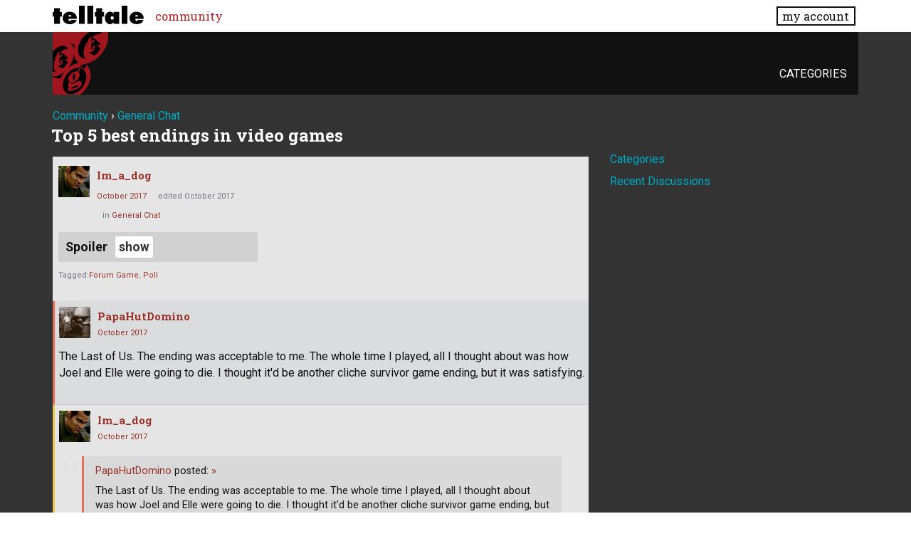

--- FILE ---
content_type: text/html; charset=utf-8
request_url: https://community.telltale.com/discussion/comment/2864573/
body_size: 73848
content:
<!doctype html>
<html lang="en">
<head>
  <meta name='viewport' content='width=device-width, initial-scale=1, minimum-scale=1, maximum-scale=1, user-scalable=no'>
  <meta charset='utf-8'>
    <title>Top 5 best endings in video games — Telltale Community</title>
  <link rel="stylesheet" href="/applications/dashboard/design/style.css?v=3.0" media="all" />
  <link rel="stylesheet" href="https://community.telltale.com/applications/dashboard/design/style-compat.css?v=3.0.2" media="all" />
  <link rel="stylesheet" href="/resources/design/vanillicon.css?v=3.0.2" media="all" />
  <link rel="stylesheet" href="/plugins/editor/design/editor.css?v=1.8.1" media="all" />
  <link rel="stylesheet" href="/applications/vanilla/design/tag.css?v=3.0" media="all" />
  <link rel="stylesheet" href="/themes/telltale/design/custom.css?v=1.0.2" media="all" />
  <link rel="stylesheet" href="/applications/vanilla/design/spoilers.css?v=3.0" media="all" />
  <link rel="shortcut icon" href="https://account.telltale.com/images/favicon_192.png" type="image/x-icon" />
  <link rel="canonical" href="https://community.telltale.com/discussion/117897/top-5-best-endings-in-video-games" />
  <meta property="og:type" content="article" />
  <meta name="theme-color" content="#000000" />
  <meta property="og:site_name" content="Telltale Community" />
  <meta name="twitter:title" property="og:title" content="Top 5 best endings in video games" />
  <meta property="og:url" content="https://community.telltale.com/discussion/117897/top-5-best-endings-in-video-games" />
  <meta name="description" property="og:description" content="1.deadrising 1 not only does this game have what? 6 or 7 endings?" />
  <meta property="og:image" content="https://account.telltale.com/images/default.meta.jpg" />
  <meta name="twitter:description" content="1.deadrising 1 not only does this game have what? 6 or 7 endings?" />
  <meta name="twitter:card" content="summary" />
  <script>gdn=window.gdn||{};gdn.meta={"ConfirmDeleteCommentHeading":"Delete Comment","ConfirmDeleteCommentText":"Are you sure you want to delete this comment?","emoji":{"assetPath":"https:\/\/community.telltale.com\/resources\/emoji","format":"<img class=\"emoji\" src=\"%1$s\" title=\"%2$s\" alt=\"%2$s\" height=\"20\" \/>","emoji":{"smile":"smile.png","smiley":"smiley.png","wink":"wink.png","blush":"blush.png","neutral":"neutral.png","relaxed":"relaxed.png","grin":"grin.png","joy":"joy.png","sweat_smile":"sweat_smile.png","lol":"lol.png","innocent":"innocent.png","naughty":"naughty.png","yum":"yum.png","relieved":"relieved.png","love":"love.png","sunglasses":"sunglasses.png","smirk":"smirk.png","expressionless":"expressionless.png","unamused":"unamused.png","sweat":"sweat.png","pensive":"pensive.png","confused":"confused.png","confounded":"confounded.png","kissing":"kissing.png","kissing_heart":"kissing_heart.png","kissing_smiling_eyes":"kissing_smiling_eyes.png","kissing_closed_eyes":"kissing_closed_eyes.png","tongue":"tongue.png","disappointed":"disappointed.png","worried":"worried.png","angry":"angry.png","rage":"rage.png","cry":"cry.png","persevere":"persevere.png","triumph":"triumph.png","frowning":"frowning.png","anguished":"anguished.png","fearful":"fearful.png","weary":"weary.png","sleepy":"sleepy.png","tired_face":"tired_face.png","grimace":"grimace.png","bawling":"bawling.png","open_mouth":"open_mouth.png","hushed":"hushed.png","cold_sweat":"cold_sweat.png","scream":"scream.png","astonished":"astonished.png","flushed":"flushed.png","sleeping":"sleeping.png","dizzy":"dizzy.png","no_mouth":"no_mouth.png","mask":"mask.png","star":"star.png","cookie":"cookie.png","warning":"warning.png","mrgreen":"mrgreen.png","heart":"heart.png","heartbreak":"heartbreak.png","kiss":"kiss.png","+1":"+1.png","-1":"-1.png","grey_question":"grey_question.png","trollface":"trollface.png","error":"grey_question.png"}},"DiscussionID":117897,"Category":"General Chat","editorVersion":"1.8.1","editorPluginAssets":"\/plugins\/editor","fileUpload-remove":"Remove file","fileUpload-reattach":"Click to re-attach","fileUpload-inserted":"Inserted","fileUpload-insertedTooltip":"This image has been inserted into the body of text.","wysiwygHelpText":"You are using <a href=\"https:\/\/en.wikipedia.org\/wiki\/WYSIWYG\" target=\"_new\">WYSIWYG<\/a> in your post.","bbcodeHelpText":"You can use <a href=\"http:\/\/en.wikipedia.org\/wiki\/BBCode\" target=\"_new\">BBCode<\/a> in your post.","htmlHelpText":"You can use <a href=\"http:\/\/htmlguide.drgrog.com\/cheatsheet.php\" target=\"_new\">Simple HTML<\/a> in your post.","markdownHelpText":"You can use <a href=\"http:\/\/en.wikipedia.org\/wiki\/Markdown\" target=\"_new\">Markdown<\/a> in your post.","textHelpText":"You are using plain text in your post.","editorWysiwygCSS":"\/plugins\/editor\/design\/wysiwyg.css","canUpload":false,"fileErrorSize":"File size is too large.","fileErrorFormat":"File format is not allowed.","fileErrorAlreadyExists":"File already uploaded.","fileErrorSizeFormat":"File size is too large and format is not allowed.","maxUploadSize":8388608,"editorFileInputName":"editorupload","allowedImageExtensions":"{\"1\":\"jpg\",\"2\":\"jpeg\",\"3\":\"gif\",\"4\":\"png\",\"5\":\"bmp\",\"6\":\"tiff\"}","allowedFileExtensions":"[\"txt\",\"jpg\",\"jpeg\",\"gif\",\"png\",\"bmp\",\"tiff\",\"ico\",\"zip\",\"gz\",\"tar.gz\",\"tgz\",\"psd\",\"ai\",\"fla\",\"pdf\",\"doc\",\"xls\",\"ppt\",\"docx\",\"xlsx\",\"pptx\",\"log\",\"rar\",\"7z\"]","maxFileUploads":"20","Spoiler":"Spoiler","show":"show","hide":"hide","AnalyticsTask":"tick","TaggingAdd":false,"TaggingSearchUrl":"\/tags\/search","MaxTagsAllowed":5,"TagHint":"Start to type...","LastCommentID":2864733,"Vanilla_Comments_AutoRefresh":0,"RedirectTo":"","RedirectUrl":"","TransportError":"A fatal error occurred while processing the request.<br \/>The server returned the following response: %s","TransientKey":false,"WebRoot":"https:\/\/community.telltale.com\/","UrlFormat":"\/{Path}","Path":"discussion\/comment\/2864573","Args":"","ResolvedPath":"vanilla\/discussion\/comment","ResolvedArgs":{"commentID":"2864573"},"SignedIn":0,"ConfirmHeading":"Confirm","ConfirmText":"Are you sure you want to do that?","Okay":"Okay","Cancel":"Cancel","Search":"Search","ui":{"siteName":"Telltale Community","siteTitle":"Telltale Community","locale":"en","inputFormat":"markdown"},"context":{"host":"","basePath":"","assetPath":"","debug":false},"upload":{"maxSize":52428800,"allowedExtensions":["txt","jpg","jpeg","gif","png","bmp","tiff","ico","zip","gz","tar.gz","tgz","psd","ai","fla","pdf","doc","xls","ppt","docx","xlsx","pptx","log","rar","7z"]},"useNewFlyouts":false};
gdn.permissions={"permissions":{"profiles.view":true,"discussions.view":[-1,2,8,26,31,32,53,54,56,64,73,99,110,131,140]},"bans":[],"isAdmin":false};
window.__ACTIONS__=[];
</script>
  <script src="/js/library/jquery.js?v=3.0.2"></script>
  <script src="/js/library/jquery.form.js?v=3.0.2"></script>
  <script src="/js/library/jquery.popup.js?v=3.0.2"></script>
  <script src="/js/library/jquery.popin.js?v=3.0.2"></script>
  <script src="/js/library/jquery.gardenhandleajaxform.js?v=3.0.2"></script>
  <script src="/js/library/jquery.atwho.js?v=3.0.2"></script>
  <script src="/js/global.js?v=3.0.2"></script>
  <script src="/js/flyouts.js?v=3.0.2"></script>
  <script src="/js/library/jquery.autosize.min.js?v=3.0.2"></script>
  <script src="/applications/vanilla/js/autosave.js?v=3.0"></script>
  <script src="/applications/vanilla/js/discussion.js?v=3.0"></script>
  <script src="/plugins/editor/js/editor.js?v=1.8.1"></script>
  <script src="/plugins/editor/js/jquery.ui.widget.js?v=1.8.1"></script>
  <script src="/plugins/editor/js/jquery.iframe-transport.js?v=1.8.1"></script>
  <script src="/plugins/editor/js/jquery.fileupload.js?v=1.8.1"></script>
  <script src="/applications/vanilla/js/spoilers.js?v=3.0"></script>
  <script src="/applications/vanilla/js/tagging.js?v=3.0"></script>
  <script src="/js/library/jquery.tokeninput.js?v=3.0.2"></script>
  <script src="/themes/telltale/js/custom.js?v=1.0.2"></script>
  <script>var supportsAllFeatures = window.Promise && window.fetch && window.Symbol&& window.CustomEvent && Element.prototype.remove && Element.prototype.closest&& window.NodeList && NodeList.prototype.forEach;if (!supportsAllFeatures) {var head = document.getElementsByTagName('head')[0];var script = document.createElement('script');script.src = 'https://community.telltale.com/dist/polyfills.min.js?h=3.0.2';head.appendChild(script);} else {  }</script>
  <script src="https://community.telltale.com/api/v2/locales/en/translations.js?h=3.0.2" defer="defer"></script>
  <script src="https://community.telltale.com/dist/forum/runtime.min.js?h=3.0.2" defer="defer"></script>
  <script src="https://community.telltale.com/dist/forum/vendors.min.js?h=3.0.2" defer="defer"></script>
  <script src="https://community.telltale.com/dist/forum/shared.min.js?h=3.0.2" defer="defer"></script>
  <script src="https://community.telltale.com/dist/forum/addons/rich-editor.min.js?h=3.0.2" defer="defer"></script>
  <script src="https://community.telltale.com/dist/forum/addons/dashboard.min.js?h=3.0.2" defer="defer"></script>
  <script src="https://community.telltale.com/dist/forum/bootstrap.min.js?h=3.0.2" defer="defer"></script>
  <script type="application/ld+json">{"headline":"Top 5 best endings in video games","description":"(Spoiler)","discussionUrl":"https:\/\/community.telltale.com\/discussion\/117897\/top-5-best-endings-in-video-games","dateCreated":"2017-10-14 19:43:22","author":{"@context":"https:\/\/schema.org","@type":"Person","name":"Im_a_dog","image":"https:\/\/secure.gravatar.com\/avatar\/60fac20a90ceff4f1c48335eab9012a9?size=160&d=retro","url":"https:\/\/community.telltale.com\/profile\/Im_a_dog"},"@context":"https:\/\/schema.org","@type":"DiscussionForumPosting"}</script>
  <script src="/js/fontfaceobserver.js"></script>
  <link rel="stylesheet" href="/css/bundle.css">
  <link rel="stylesheet" href="https://fonts.googleapis.com/css?family=Roboto+Slab:400,700|Roboto:400,400italic,700,700italic">
  <script>
    if (sessionStorage.getItem('fonts-loaded')) {
      document.documentElement.classList.add('fonts-loaded')
    } else {
      var roboto = new FontFaceObserver('Roboto')
      var slab   = new FontFaceObserver('Roboto Slab')
      Promise.all([roboto.load(), slab.load()]).then(function() {
        document.documentElement.classList.add('fonts-loaded')
        sessionStorage.setItem('fonts-loaded', true)
      })
    }
  </script>
</head>
<body id="vanilla_discussion_comment" class="Vanilla Discussion isDesktop comment  Section-Discussion Section-default">



<header>
    <div class="z9001 fixed t0 w100 bg-white--transparent slab" role="banner">
      <div class="flex flex--justify-between relative container overflow-hidden">
        <div class="ml0 mt0.5 mb0.5 mr2" style="max-width: 128px;">
          <a href="https://www.telltale.com/" class="brand"><img src="/images/tt_logo.svg" alt="Telltale"></a>
        </div>
        <nav class="dn flex@lg flex--align-center">
          <ul class="nav nav--horizontal nav--gutters">
              <li><a href="https://community.telltale.com" class="nav-item is-active">community</a></li>
          </ul>
        </nav>

        <div class="dn flex@lg flex--align-center ml-auto">
          <a href="https://www.telltale.com/account/" class="button bg-white button--xs">my account</a>
        </div>

        <div class="dn@lg flex flux--justify-end items-center ml-auto">
          <a href="https://www.telltale.com/account/" class="block pointer mr3">
            <span class="sr-only">my account</span>
            <img src="/images/icons/profile.png" class="block" alt="" width="26" height="20">
          </a>
          <a href="#" class="block pointer js-hamburger">
            <span class="sr-only">menu</span>
            <img src="/images/icons/hamburger.png" class="block" alt="" width="26" height="20">
          </a>
        </div>
      </div>

      <nav class="mobile-nav" role="nav">
        <div class="container">
          <ul class="nav">
            <li><a href="https://community.telltale.com" class="nav-item block p1">community</a></li>
          </ul>
        </div>
      </nav>
    </div>
</header>


<main class="site__content">
  
  
  
  <div id="Frame" class="container">
    <div class="Head" id="Head">
      <div class="MeBox MeBox-SignIn"><div class="SignInLinks"><a href="/entry/signin?Target=discussion%2Fcomment%2F2864573" rel="nofollow">Sign In</a> <span class="Bullet">&middot;</span> <a href="/entry/register?Target=discussion%2Fcomment%2F2864573" class="ApplyButton" rel="nofollow">Register</a> </div> <div class="SignInIcons"></div></div>
      <ul class="SiteMenu">
        <li><a href="/categories" class="">Categories</a></li>
        
        
      </ul>
    </div>
    <div class="BreadcrumbsWrapper"><span class="Breadcrumbs" itemscope itemtype="http://data-vocabulary.org/Breadcrumb"><span class="CrumbLabel CrumbLabel HomeCrumb"><a href="https://community.telltale.com/" itemprop="url"><span itemprop="title">Community</span></a></span> <span itemprop="child" itemscope itemtype="http://data-vocabulary.org/Breadcrumb"><span class="Crumb">›</span> <span class="CrumbLabel default Last"><a href="https://community.telltale.com/categories/general-chat" itemprop="url"><span itemprop="title">General Chat</span></a></span> </span></span></div>
    <div class="row">
      <div id="Content" class="Content col col-8@lg"><div class="MessageList Discussion"><!-- Page Title -->
<div id="Item_0" class="PageTitle"><div class="Options"></div><h1>Top 5 best endings in video games</h1></div>

<div id="Discussion_117897" class="Item ItemDiscussion">
    <div class="Discussion">
        <div class="Item-Header DiscussionHeader">
            <div class="AuthorWrap">
            <span class="Author">
                <a title="Im_a_dog" href="/profile/Im_a_dog" class="PhotoWrap"><img src="https://secure.gravatar.com/avatar/60fac20a90ceff4f1c48335eab9012a9?size=160&amp;d=retro" alt="Im_a_dog" class="ProfilePhoto ProfilePhotoMedium" /></a><a href="/profile/Im_a_dog" class="Username">Im_a_dog</a>            </span>
            <span class="AuthorInfo">
                            </span>
            </div>
            <div class="Meta DiscussionMeta">
            <span class="MItem DateCreated">
                <a href="https://community.telltale.com/discussion/117897/top-5-best-endings-in-video-games" class="Permalink" rel="nofollow"><time title="October 14, 2017 11:43AM" datetime="2017-10-14T19:43:22+00:00">October 2017</time></a>            </span>
                <span class="MItem"> <span title="Edited October 19, 2017 1:13AM by Blind Sniper." class="DateUpdated">edited October 2017</span> </span>                 <span class="MItem Category"> in <a href="https://community.telltale.com/categories/general-chat">General Chat</a></span>             </div>
        </div>
                <div class="Item-BodyWrap">
            <div class="Item-Body">
                <div class="Message userContent">
                    <div class="Spoiler">  <p>1.deadrising 1  not only does this game have what? 6 or 7 endings? It also has the most common ending ending A with this you beat the game and unlock overtime mode where you stay in the 'mall' longer than planned</p>
  
  <p>2.the forest  at the end of the forest after fighting the AWESOME boss you revive your dead son with this machine and you need a live sacrifice so you use this lazer that destroys a plane and there's the sacrifice...let's skip to one year later where you become even more famous! You and your twitchy son are on the stage and crap and GUESS WHAT YOUR SON DIES AGAIN CAUSE THIS MONSTER WHOM IS ALSO THE FINAL BOSS COME OUT OF HIS MOUTH!</p>
  
  <p>3.fallout 4  there's 5 endings: insitute ending,minutemen ending,brotherhood ending,and railroad...OH and don't forget the secret good ending but no matter what the ending is always good.</p>
  
  <p>4.fallout 3  your father sacrifices himself for the greater good oh and you also.</p>
  
  <p>5.infamous second son  1. You fight the boss twice 2. A sad death makes the ending better. 3. 2 endings</p></div>
                </div>
                        <div class="InlineTags Meta">
            Tagged:
            <ul>
                                                            <li><a href="/discussions/tagged/forum-game" class="Tag_forum-game">Forum Game</a></li>
                                                                                <li><a href="/discussions/tagged/poll" class="Tag_poll">Poll</a></li>
                                                </ul>
        </div>
        <div class="Reactions"></div>            </div>
        </div>
    </div>
</div>
</div><div class="CommentsWrap"><span class="BeforeCommentHeading"></span><div class="DataBox DataBox-Comments"><h2 class="CommentHeading">Comments</h2>    <ul class="MessageList DataList Comments">
                <li class="Item Alt ItemComment" id="Comment_2864400">
            <div class="Comment">

                                <div class="Options">
                                    </div>
                                <div class="Item-Header CommentHeader">
                    <div class="AuthorWrap">
            <span class="Author">
               <a title="PapaHutDomino" href="/profile/PapaHutDomino" class="PhotoWrap"><img src="https://secure.gravatar.com/avatar/0d4070be653bfd1851c89d5879e96ae5?size=160&amp;d=retro" alt="PapaHutDomino" class="ProfilePhoto ProfilePhotoMedium" /></a><a href="/profile/PapaHutDomino" class="Username">PapaHutDomino</a>            </span>
            <span class="AuthorInfo">
                             </span>
                    </div>
                    <div class="Meta CommentMeta CommentInfo">
            <span class="MItem DateCreated">
               <a href="/discussion/comment/2864400/#Comment_2864400" class="Permalink" name="Item_1" rel="nofollow"><time title="October 14, 2017 11:49AM" datetime="2017-10-14T19:49:27+00:00">October 2017</time></a>            </span>
                                                                    </div>
                </div>
                <div class="Item-BodyWrap">
                    <div class="Item-Body">
                        <div class="Message userContent">
                            <p>The Last of Us. The ending was acceptable to me. The whole time I played, all I thought about was how Joel and Elle were going to die. I thought it'd be another cliche survivor game ending, but it was satisfying.</p>
                        </div>
                        <div class="Reactions"></div>                    </div>
                </div>
            </div>
        </li>
                <li class="Item ItemComment isOriginalPoster ItemCommentReply" id="Comment_2864405">
            <div class="Comment">

                                <div class="Options">
                                    </div>
                                <div class="Item-Header CommentHeader">
                    <div class="AuthorWrap">
            <span class="Author">
               <a title="Im_a_dog" href="/profile/Im_a_dog" class="PhotoWrap"><img src="https://secure.gravatar.com/avatar/60fac20a90ceff4f1c48335eab9012a9?size=160&amp;d=retro" alt="Im_a_dog" class="ProfilePhoto ProfilePhotoMedium" /></a><a href="/profile/Im_a_dog" class="Username">Im_a_dog</a>            </span>
            <span class="AuthorInfo">
                             </span>
                    </div>
                    <div class="Meta CommentMeta CommentInfo">
            <span class="MItem DateCreated">
               <a href="/discussion/comment/2864405/#Comment_2864405" class="Permalink" name="Item_2" rel="nofollow"><time title="October 14, 2017 11:51AM" datetime="2017-10-14T19:51:54+00:00">October 2017</time></a>            </span>
                                                                    </div>
                </div>
                <div class="Item-BodyWrap">
                    <div class="Item-Body">
                        <div class="Message userContent">
                            <p>Never played it but i heard good things about it</p>
                        </div>
                        <blockquote class="ItemComment UserQuote"><div class="QuoteAuthor"><a href="/profile/PapaHutDomino" title="View Profile">PapaHutDomino</a> posted: <a href="/discussion/comment/2864400/#Comment_2864400" class="QuoteLink js-comment-preview ml-auto" data-id="2864400" title="View original content"><span class="ArrowLink">»</span></a></div><p class="QuoteText">The Last of Us. The ending was acceptable to me. The whole time I played, all I thought about was how Joel and Elle were going to die. I thought it'd be another cliche survivor game ending, but it was satisfying.</p></blockquote><div class="Reactions"></div>                    </div>
                </div>
            </div>
        </li>
                <li class="Item Alt ItemComment ItemCommentReply" id="Comment_2864410">
            <div class="Comment">

                                <div class="Options">
                                    </div>
                                <div class="Item-Header CommentHeader">
                    <div class="AuthorWrap">
            <span class="Author">
               <a title="PapaHutDomino" href="/profile/PapaHutDomino" class="PhotoWrap"><img src="https://secure.gravatar.com/avatar/0d4070be653bfd1851c89d5879e96ae5?size=160&amp;d=retro" alt="PapaHutDomino" class="ProfilePhoto ProfilePhotoMedium" /></a><a href="/profile/PapaHutDomino" class="Username">PapaHutDomino</a>            </span>
            <span class="AuthorInfo">
                             </span>
                    </div>
                    <div class="Meta CommentMeta CommentInfo">
            <span class="MItem DateCreated">
               <a href="/discussion/comment/2864410/#Comment_2864410" class="Permalink" name="Item_3" rel="nofollow"><time title="October 14, 2017 11:56AM" datetime="2017-10-14T19:56:56+00:00">October 2017</time></a>            </span>
                                                                    </div>
                </div>
                <div class="Item-BodyWrap">
                    <div class="Item-Body">
                        <div class="Message userContent">
                            <p>Yah I recommend it. You'll get attached lol the story is compelling. Plus part 2 is coming out next year. so it'll be good to know the backstory if you ever play the sequel.</p>
                        </div>
                        <blockquote class="ItemComment UserQuote ItemCommentReply"><div class="QuoteAuthor"><a href="/profile/Im_a_dog" title="View Profile">Im_a_dog</a> posted: <a href="/discussion/comment/2864405/#Comment_2864405" class="QuoteLink js-comment-preview ml-auto" data-id="2864405" title="View original content"><span class="ArrowLink">»</span></a></div><p class="QuoteText">Never played it but i heard good things about it</p></blockquote><div class="Reactions"></div>                    </div>
                </div>
            </div>
        </li>
                <li class="Item ItemComment" id="Comment_2864411">
            <div class="Comment">

                                <div class="Options">
                                    </div>
                                <div class="Item-Header CommentHeader">
                    <div class="AuthorWrap">
            <span class="Author">
               <a title="fallandir" href="/profile/fallandir" class="PhotoWrap"><img src="https://secure.gravatar.com/avatar/d9d8aa2f0609feb999c835b45e6106bd?size=160&amp;d=retro" alt="fallandir" class="ProfilePhoto ProfilePhotoMedium" /></a><a href="/profile/fallandir" class="Username">fallandir</a>            </span>
            <span class="AuthorInfo">
                             </span>
                    </div>
                    <div class="Meta CommentMeta CommentInfo">
            <span class="MItem DateCreated">
               <a href="/discussion/comment/2864411/#Comment_2864411" class="Permalink" name="Item_4" rel="nofollow"><time title="October 14, 2017 12:02PM" datetime="2017-10-14T20:02:34+00:00">October 2017</time></a>            </span>
                                                                    </div>
                </div>
                <div class="Item-BodyWrap">
                    <div class="Item-Body">
                        <div class="Message userContent">
                            <p>Bioshock Infinite, The Last of Us, The Walking Dead, Valiant Hearts: The Great War, Witcher 2, and many little games such as The One Chance.</p>
                        </div>
                        <div class="Reactions"></div>                    </div>
                </div>
            </div>
        </li>
                <li class="Item Alt ItemComment isOriginalPoster ItemCommentReply" id="Comment_2864412">
            <div class="Comment">

                                <div class="Options">
                                    </div>
                                <div class="Item-Header CommentHeader">
                    <div class="AuthorWrap">
            <span class="Author">
               <a title="Im_a_dog" href="/profile/Im_a_dog" class="PhotoWrap"><img src="https://secure.gravatar.com/avatar/60fac20a90ceff4f1c48335eab9012a9?size=160&amp;d=retro" alt="Im_a_dog" class="ProfilePhoto ProfilePhotoMedium" /></a><a href="/profile/Im_a_dog" class="Username">Im_a_dog</a>            </span>
            <span class="AuthorInfo">
                             </span>
                    </div>
                    <div class="Meta CommentMeta CommentInfo">
            <span class="MItem DateCreated">
               <a href="/discussion/comment/2864412/#Comment_2864412" class="Permalink" name="Item_5" rel="nofollow"><time title="October 14, 2017 12:03PM" datetime="2017-10-14T20:03:32+00:00">October 2017</time></a>            </span>
                                                                    </div>
                </div>
                <div class="Item-BodyWrap">
                    <div class="Item-Body">
                        <div class="Message userContent">
                            <p>Never played any of those except of walking dead</p>
                        </div>
                        <blockquote class="ItemComment UserQuote"><div class="QuoteAuthor"><a href="/profile/fallandir" title="View Profile">fallandir</a> posted: <a href="/discussion/comment/2864411/#Comment_2864411" class="QuoteLink js-comment-preview ml-auto" data-id="2864411" title="View original content"><span class="ArrowLink">»</span></a></div><p class="QuoteText">Bioshock Infinite, The Last of Us, The Walking Dead, Valiant Hearts: The Great War, Witcher 2, and many little games such as The One Chance.</p></blockquote><div class="Reactions"></div>                    </div>
                </div>
            </div>
        </li>
                <li class="Item ItemComment" id="Comment_2864469">
            <div class="Comment">

                                <div class="Options">
                                    </div>
                                <div class="Item-Header CommentHeader">
                    <div class="AuthorWrap">
            <span class="Author">
               <a title="WalkerMage102" href="/profile/WalkerMage102" class="PhotoWrap"><img src="https://secure.gravatar.com/avatar/f853fec6ab59dc5c0589bc84ebfcf1db?size=160&amp;d=retro" alt="WalkerMage102" class="ProfilePhoto ProfilePhotoMedium" /></a><a href="/profile/WalkerMage102" class="Username">WalkerMage102</a>            </span>
            <span class="AuthorInfo">
                             </span>
                    </div>
                    <div class="Meta CommentMeta CommentInfo">
            <span class="MItem DateCreated">
               <a href="/discussion/comment/2864469/#Comment_2864469" class="Permalink" name="Item_6" rel="nofollow"><time title="October 14, 2017  2:22PM" datetime="2017-10-14T22:22:43+00:00">October 2017</time></a>            </span>
                                                                    </div>
                </div>
                <div class="Item-BodyWrap">
                    <div class="Item-Body">
                        <div class="Message userContent">
                            <p>The fallout 4 endings were all literally the same.</p>
                        </div>
                        <div class="Reactions"></div>                    </div>
                </div>
            </div>
        </li>
                <li class="Item Alt ItemComment isOriginalPoster ItemCommentReply" id="Comment_2864501">
            <div class="Comment">

                                <div class="Options">
                                    </div>
                                <div class="Item-Header CommentHeader">
                    <div class="AuthorWrap">
            <span class="Author">
               <a title="Im_a_dog" href="/profile/Im_a_dog" class="PhotoWrap"><img src="https://secure.gravatar.com/avatar/60fac20a90ceff4f1c48335eab9012a9?size=160&amp;d=retro" alt="Im_a_dog" class="ProfilePhoto ProfilePhotoMedium" /></a><a href="/profile/Im_a_dog" class="Username">Im_a_dog</a>            </span>
            <span class="AuthorInfo">
                             </span>
                    </div>
                    <div class="Meta CommentMeta CommentInfo">
            <span class="MItem DateCreated">
               <a href="/discussion/comment/2864501/#Comment_2864501" class="Permalink" name="Item_7" rel="nofollow"><time title="October 14, 2017  5:09PM" datetime="2017-10-15T01:09:40+00:00">October 2017</time></a>            </span>
                                                                    </div>
                </div>
                <div class="Item-BodyWrap">
                    <div class="Item-Body">
                        <div class="Message userContent">
                            <p>And I said they're all good</p>
                        </div>
                        <blockquote class="ItemComment UserQuote"><div class="QuoteAuthor"><a href="/profile/WalkerMage102" title="View Profile">WalkerMage102</a> posted: <a href="/discussion/comment/2864469/#Comment_2864469" class="QuoteLink js-comment-preview ml-auto" data-id="2864469" title="View original content"><span class="ArrowLink">»</span></a></div><p class="QuoteText">The fallout 4 endings were all literally the same.</p></blockquote><div class="Reactions"></div>                    </div>
                </div>
            </div>
        </li>
                <li class="Item ItemComment" id="Comment_2864532">
            <div class="Comment">

                                <div class="Options">
                                    </div>
                                <div class="Item-Header CommentHeader">
                    <div class="AuthorWrap">
            <span class="Author">
               <a title="CathalOHara" href="/profile/CathalOHara" class="PhotoWrap"><img src="https://secure.gravatar.com/avatar/86774b6987b6d6829cc9f55304c5a468?size=160&amp;d=retro" alt="CathalOHara" class="ProfilePhoto ProfilePhotoMedium" /></a><a href="/profile/CathalOHara" class="Username">CathalOHara</a>            </span>
            <span class="AuthorInfo">
                 <span class="Tag Tag-Moderator">Moderator</span>            </span>
                    </div>
                    <div class="Meta CommentMeta CommentInfo">
            <span class="MItem DateCreated">
               <a href="/discussion/comment/2864532/#Comment_2864532" class="Permalink" name="Item_8" rel="nofollow"><time title="October 14, 2017  9:22PM" datetime="2017-10-15T05:22:54+00:00">October 2017</time></a>            </span>
                                                                    </div>
                </div>
                <div class="Item-BodyWrap">
                    <div class="Item-Body">
                        <div class="Message userContent">
                            <p>I won't give away any of these endings but these are the top five endings that stood out to me most in gaming:</p>

<ol>
<li><p><strong>The Walking Dead Season One</strong> - Pretty sure I don't have to say why here, but it is still one of the most gut wrenching and saddest endings ever in a video game.</p></li>
<li><p><strong>Red Dead Redemption</strong> - One of the most shocking endings I've seen in any media, let alone gaming. I still can't believe it ended the way it did, made me feel empty inside after completing it, but weirdly in a good way.</p></li>
<li><p><strong>Uncharted 4: A Thief's End</strong> - Now this is how you wrap up a video game series in a proper ribbon. Granted, Lost Legacy did come out afterwards but for me, the main Uncharted series concluded with this game, it was a perfect ending.</p></li>
<li><p><strong>Metal Gear Solid 3: Snake Eater</strong> - One of the most beautifully written and thought out endings of a video game. I really didn't know what to make of this ending when I first played it since it was one of the first times I had that reaction in a game.</p></li>
<li><p><strong>Batman: Arkham City</strong> - I'm repeating myself here a bit on the MGS3  and RDR ones here but this game did NOT end the way I expected it to, it was an impactful and wonderfully done conclusion.</p></li>
</ol>
                        </div>
                        <div class="Reactions"></div>                    </div>
                </div>
            </div>
        </li>
                <li class="Item Alt ItemComment isOriginalPoster ItemCommentReply" id="Comment_2864554">
            <div class="Comment">

                                <div class="Options">
                                    </div>
                                <div class="Item-Header CommentHeader">
                    <div class="AuthorWrap">
            <span class="Author">
               <a title="Im_a_dog" href="/profile/Im_a_dog" class="PhotoWrap"><img src="https://secure.gravatar.com/avatar/60fac20a90ceff4f1c48335eab9012a9?size=160&amp;d=retro" alt="Im_a_dog" class="ProfilePhoto ProfilePhotoMedium" /></a><a href="/profile/Im_a_dog" class="Username">Im_a_dog</a>            </span>
            <span class="AuthorInfo">
                             </span>
                    </div>
                    <div class="Meta CommentMeta CommentInfo">
            <span class="MItem DateCreated">
               <a href="/discussion/comment/2864554/#Comment_2864554" class="Permalink" name="Item_9" rel="nofollow"><time title="October 14, 2017 10:58PM" datetime="2017-10-15T06:58:25+00:00">October 2017</time></a>            </span>
                                                                    </div>
                </div>
                <div class="Item-BodyWrap">
                    <div class="Item-Body">
                        <div class="Message userContent">
                            <p>Opinions opinions</p>
                        </div>
                        <blockquote class="ItemComment UserQuote"><div class="QuoteAuthor"><a href="/profile/CathalOHara" title="View Profile">CathalOHara</a> posted: <a href="/discussion/comment/2864532/#Comment_2864532" class="QuoteLink js-comment-preview ml-auto" data-id="2864532" title="View original content"><span class="ArrowLink">»</span></a></div><p class="QuoteText">I won't give away any of these endings but these are the top five endings that stood out to me most in gaming:

  
 * The Walking Dead Seaso<a href="/discussion/comment/2864532/#Comment_2864532" class="js-reveal-next" aria-expanded="false">… more</a><span class="hidden" aria-hidden="true">n One - Pretty sure I don't have to say why here, but it is still one of the most gut wrenching and saddest endings ever in a video game.


 * Red Dead Redemption - One of the most shocking endings I've seen in any media, let alone gaming. I still can't believe it ended the way it did, made me feel empty inside after completing it, but weirdly in a good way.


 * Uncharted 4: A Thief's End - Now this is how you wrap up a video game series in a proper ribbon. Granted, Lost Legacy did come out afterwards but for me, the main Uncharted series concluded with this game, it was a perfect ending.


 * Metal Gear Solid 3: Snake Eater - One of the most beautifully written and thought out endings of a video game. I really didn't know what to make of this ending when I first played it since it was one of the first t… <a href="/discussion/comment/2864532/#Comment_2864532">[view original content]</a></span></p></blockquote><div class="Reactions"></div>                    </div>
                </div>
            </div>
        </li>
                <li class="Item ItemComment Banned" id="Comment_2864559">
            <div class="Comment">

                                <div class="Options">
                                    </div>
                                <div class="Item-Header CommentHeader">
                    <div class="AuthorWrap">
            <span class="Author">
               <a title="MrJava (Banned)" href="/profile/MrJava" class="PhotoWrap Banned"><img src="https://cdn.telltalegames.com/avatars/v1/200x250/banned_avatar_0001.png" alt="MrJava" class="ProfilePhoto ProfilePhotoMedium" /></a><a href="/profile/MrJava" class="Username">MrJava</a>            </span>
            <span class="AuthorInfo">
                 <span class="Tag Tag-Banned">Banned</span>            </span>
                    </div>
                    <div class="Meta CommentMeta CommentInfo">
            <span class="MItem DateCreated">
               <a href="/discussion/comment/2864559/#Comment_2864559" class="Permalink" name="Item_10" rel="nofollow"><time title="October 14, 2017 11:40PM" datetime="2017-10-15T07:40:44+00:00">October 2017</time></a>            </span>
                                                                    </div>
                </div>
                <div class="Item-BodyWrap">
                    <div class="Item-Body">
                        <div class="Message userContent">
                            <ol>
<li>Injustice 2 - Batman Ending.</li>
<li>Batman Arkham City</li>
<li>The Last Of Us</li>
<li>Uncharted 4 : A Thief's End</li>
<li>The Walking Dead Season 1</li>
</ol>
                        </div>
                        <div class="Reactions"></div>                    </div>
                </div>
            </div>
        </li>
                <li class="Item Alt ItemComment Banned ItemCommentReply" id="Comment_2864560">
            <div class="Comment">

                                <div class="Options">
                                    </div>
                                <div class="Item-Header CommentHeader">
                    <div class="AuthorWrap">
            <span class="Author">
               <a title="MrJava (Banned)" href="/profile/MrJava" class="PhotoWrap Banned"><img src="https://cdn.telltalegames.com/avatars/v1/200x250/banned_avatar_0001.png" alt="MrJava" class="ProfilePhoto ProfilePhotoMedium" /></a><a href="/profile/MrJava" class="Username">MrJava</a>            </span>
            <span class="AuthorInfo">
                 <span class="Tag Tag-Banned">Banned</span>            </span>
                    </div>
                    <div class="Meta CommentMeta CommentInfo">
            <span class="MItem DateCreated">
               <a href="/discussion/comment/2864560/#Comment_2864560" class="Permalink" name="Item_11" rel="nofollow"><time title="October 14, 2017 11:42PM" datetime="2017-10-15T07:42:05+00:00">October 2017</time></a>            </span>
                                                                    </div>
                </div>
                <div class="Item-BodyWrap">
                    <div class="Item-Body">
                        <div class="Message userContent">
                            <p>I am surprised there are still some people who didnt play The Last Of Us or saw the videos on Youtube.</p>
                        </div>
                        <blockquote class="ItemComment UserQuote ItemCommentReply"><div class="QuoteAuthor"><a href="/profile/Im_a_dog" title="View Profile">Im_a_dog</a> posted: <a href="/discussion/comment/2864412/#Comment_2864412" class="QuoteLink js-comment-preview ml-auto" data-id="2864412" title="View original content"><span class="ArrowLink">»</span></a></div><p class="QuoteText">Never played any of those except of walking dead</p></blockquote><div class="Reactions"></div>                    </div>
                </div>
            </div>
        </li>
                <li class="Item ItemComment isOriginalPoster ItemCommentReply" id="Comment_2864561">
            <div class="Comment">

                                <div class="Options">
                                    </div>
                                <div class="Item-Header CommentHeader">
                    <div class="AuthorWrap">
            <span class="Author">
               <a title="Im_a_dog" href="/profile/Im_a_dog" class="PhotoWrap"><img src="https://secure.gravatar.com/avatar/60fac20a90ceff4f1c48335eab9012a9?size=160&amp;d=retro" alt="Im_a_dog" class="ProfilePhoto ProfilePhotoMedium" /></a><a href="/profile/Im_a_dog" class="Username">Im_a_dog</a>            </span>
            <span class="AuthorInfo">
                             </span>
                    </div>
                    <div class="Meta CommentMeta CommentInfo">
            <span class="MItem DateCreated">
               <a href="/discussion/comment/2864561/#Comment_2864561" class="Permalink" name="Item_12" rel="nofollow"><time title="October 14, 2017 11:44PM" datetime="2017-10-15T07:44:02+00:00">October 2017</time></a>            </span>
                        <span class="MItem"> <span title="Edited October 15, 2017 7:44AM by Im_a_dog." class="DateUpdated">edited October 2017</span> </span>                                            </div>
                </div>
                <div class="Item-BodyWrap">
                    <div class="Item-Body">
                        <div class="Message userContent">
                            <p>What the....<strong>fuck</strong> WHAT I DONT WATCH VIDS AND I DONT PLAY THE GAME</p>
                        </div>
                        <blockquote class="ItemComment UserQuote ItemCommentReply"><div class="QuoteAuthor"><a href="/profile/MrJava" title="View Profile">MrJava</a> posted: <a href="/discussion/comment/2864560/#Comment_2864560" class="QuoteLink js-comment-preview ml-auto" data-id="2864560" title="View original content"><span class="ArrowLink">»</span></a></div><p class="QuoteText">I am surprised there are still some people who didnt play The Last Of Us or saw the videos on Youtube.</p></blockquote><div class="Reactions"></div>                    </div>
                </div>
            </div>
        </li>
                <li class="Item Alt ItemComment Banned ItemCommentReply" id="Comment_2864564">
            <div class="Comment">

                                <div class="Options">
                                    </div>
                                <div class="Item-Header CommentHeader">
                    <div class="AuthorWrap">
            <span class="Author">
               <a title="MrJava (Banned)" href="/profile/MrJava" class="PhotoWrap Banned"><img src="https://cdn.telltalegames.com/avatars/v1/200x250/banned_avatar_0001.png" alt="MrJava" class="ProfilePhoto ProfilePhotoMedium" /></a><a href="/profile/MrJava" class="Username">MrJava</a>            </span>
            <span class="AuthorInfo">
                 <span class="Tag Tag-Banned">Banned</span>            </span>
                    </div>
                    <div class="Meta CommentMeta CommentInfo">
            <span class="MItem DateCreated">
               <a href="/discussion/comment/2864564/#Comment_2864564" class="Permalink" name="Item_13" rel="nofollow"><time title="October 14, 2017 11:46PM" datetime="2017-10-15T07:46:21+00:00">October 2017</time></a>            </span>
                                                                    </div>
                </div>
                <div class="Item-BodyWrap">
                    <div class="Item-Body">
                        <div class="Message userContent">
                            <p>LOL you need to chill dude</p>
                        </div>
                        <blockquote class="ItemComment UserQuote ItemCommentReply"><div class="QuoteAuthor"><a href="/profile/Im_a_dog" title="View Profile">Im_a_dog</a> posted: <a href="/discussion/comment/2864561/#Comment_2864561" class="QuoteLink js-comment-preview ml-auto" data-id="2864561" title="View original content"><span class="ArrowLink">»</span></a></div><p class="QuoteText">What the....fuck WHAT I DONT WATCH VIDS AND I DONT PLAY THE GAME</p></blockquote><div class="Reactions"></div>                    </div>
                </div>
            </div>
        </li>
                <li class="Item ItemComment isOriginalPoster ItemCommentReply" id="Comment_2864565">
            <div class="Comment">

                                <div class="Options">
                                    </div>
                                <div class="Item-Header CommentHeader">
                    <div class="AuthorWrap">
            <span class="Author">
               <a title="Im_a_dog" href="/profile/Im_a_dog" class="PhotoWrap"><img src="https://secure.gravatar.com/avatar/60fac20a90ceff4f1c48335eab9012a9?size=160&amp;d=retro" alt="Im_a_dog" class="ProfilePhoto ProfilePhotoMedium" /></a><a href="/profile/Im_a_dog" class="Username">Im_a_dog</a>            </span>
            <span class="AuthorInfo">
                             </span>
                    </div>
                    <div class="Meta CommentMeta CommentInfo">
            <span class="MItem DateCreated">
               <a href="/discussion/comment/2864565/#Comment_2864565" class="Permalink" name="Item_14" rel="nofollow"><time title="October 14, 2017 11:47PM" datetime="2017-10-15T07:47:33+00:00">October 2017</time></a>            </span>
                                                                    </div>
                </div>
                <div class="Item-BodyWrap">
                    <div class="Item-Body">
                        <div class="Message userContent">
                            <p>Yo I got soda want some</p>
                        </div>
                        <blockquote class="ItemComment UserQuote ItemCommentReply"><div class="QuoteAuthor"><a href="/profile/MrJava" title="View Profile">MrJava</a> posted: <a href="/discussion/comment/2864564/#Comment_2864564" class="QuoteLink js-comment-preview ml-auto" data-id="2864564" title="View original content"><span class="ArrowLink">»</span></a></div><p class="QuoteText">LOL you need to chill dude</p></blockquote><div class="Reactions"></div>                    </div>
                </div>
            </div>
        </li>
                <li class="Item Alt ItemComment Banned ItemCommentReply" id="Comment_2864567">
            <div class="Comment">

                                <div class="Options">
                                    </div>
                                <div class="Item-Header CommentHeader">
                    <div class="AuthorWrap">
            <span class="Author">
               <a title="MrJava (Banned)" href="/profile/MrJava" class="PhotoWrap Banned"><img src="https://cdn.telltalegames.com/avatars/v1/200x250/banned_avatar_0001.png" alt="MrJava" class="ProfilePhoto ProfilePhotoMedium" /></a><a href="/profile/MrJava" class="Username">MrJava</a>            </span>
            <span class="AuthorInfo">
                 <span class="Tag Tag-Banned">Banned</span>            </span>
                    </div>
                    <div class="Meta CommentMeta CommentInfo">
            <span class="MItem DateCreated">
               <a href="/discussion/comment/2864567/#Comment_2864567" class="Permalink" name="Item_15" rel="nofollow"><time title="October 14, 2017 11:49PM" datetime="2017-10-15T07:49:12+00:00">October 2017</time></a>            </span>
                                                                    </div>
                </div>
                <div class="Item-BodyWrap">
                    <div class="Item-Body">
                        <div class="Message userContent">
                            <p>I drank already thnx</p>
                        </div>
                        <blockquote class="ItemComment UserQuote ItemCommentReply"><div class="QuoteAuthor"><a href="/profile/Im_a_dog" title="View Profile">Im_a_dog</a> posted: <a href="/discussion/comment/2864565/#Comment_2864565" class="QuoteLink js-comment-preview ml-auto" data-id="2864565" title="View original content"><span class="ArrowLink">»</span></a></div><p class="QuoteText">Yo I got soda want some</p></blockquote><div class="Reactions"></div>                    </div>
                </div>
            </div>
        </li>
                <li class="Item ItemComment isOriginalPoster ItemCommentReply" id="Comment_2864568">
            <div class="Comment">

                                <div class="Options">
                                    </div>
                                <div class="Item-Header CommentHeader">
                    <div class="AuthorWrap">
            <span class="Author">
               <a title="Im_a_dog" href="/profile/Im_a_dog" class="PhotoWrap"><img src="https://secure.gravatar.com/avatar/60fac20a90ceff4f1c48335eab9012a9?size=160&amp;d=retro" alt="Im_a_dog" class="ProfilePhoto ProfilePhotoMedium" /></a><a href="/profile/Im_a_dog" class="Username">Im_a_dog</a>            </span>
            <span class="AuthorInfo">
                             </span>
                    </div>
                    <div class="Meta CommentMeta CommentInfo">
            <span class="MItem DateCreated">
               <a href="/discussion/comment/2864568/#Comment_2864568" class="Permalink" name="Item_16" rel="nofollow"><time title="October 14, 2017 11:50PM" datetime="2017-10-15T07:50:29+00:00">October 2017</time></a>            </span>
                                                                    </div>
                </div>
                <div class="Item-BodyWrap">
                    <div class="Item-Body">
                        <div class="Message userContent">
                            <p><strong>BETTER BE STAY HYDRATED YOU LITTLE CHICKEN DUMPLING</strong></p>
                        </div>
                        <blockquote class="ItemComment UserQuote ItemCommentReply"><div class="QuoteAuthor"><a href="/profile/MrJava" title="View Profile">MrJava</a> posted: <a href="/discussion/comment/2864567/#Comment_2864567" class="QuoteLink js-comment-preview ml-auto" data-id="2864567" title="View original content"><span class="ArrowLink">»</span></a></div><p class="QuoteText">I drank already thnx</p></blockquote><div class="Reactions"></div>                    </div>
                </div>
            </div>
        </li>
                <li class="Item Alt ItemComment Banned ItemCommentReply" id="Comment_2864573">
            <div class="Comment">

                                <div class="Options">
                                    </div>
                                <div class="Item-Header CommentHeader">
                    <div class="AuthorWrap">
            <span class="Author">
               <a title="MrJava (Banned)" href="/profile/MrJava" class="PhotoWrap Banned"><img src="https://cdn.telltalegames.com/avatars/v1/200x250/banned_avatar_0001.png" alt="MrJava" class="ProfilePhoto ProfilePhotoMedium" /></a><a href="/profile/MrJava" class="Username">MrJava</a>            </span>
            <span class="AuthorInfo">
                 <span class="Tag Tag-Banned">Banned</span>            </span>
                    </div>
                    <div class="Meta CommentMeta CommentInfo">
            <span class="MItem DateCreated">
               <a href="/discussion/comment/2864573/#Comment_2864573" class="Permalink" name="Item_17" rel="nofollow"><time title="October 14, 2017 11:52PM" datetime="2017-10-15T07:52:08+00:00">October 2017</time></a>            </span>
                                                                    </div>
                </div>
                <div class="Item-BodyWrap">
                    <div class="Item-Body">
                        <div class="Message userContent">
                            <p>You better get rid of the ecstasy that you took, kid.</p>
                        </div>
                        <blockquote class="ItemComment UserQuote ItemCommentReply"><div class="QuoteAuthor"><a href="/profile/Im_a_dog" title="View Profile">Im_a_dog</a> posted: <a href="/discussion/comment/2864568/#Comment_2864568" class="QuoteLink js-comment-preview ml-auto" data-id="2864568" title="View original content"><span class="ArrowLink">»</span></a></div><p class="QuoteText">BETTER BE STAY HYDRATED YOU LITTLE CHICKEN DUMPLING</p></blockquote><div class="Reactions"></div>                    </div>
                </div>
            </div>
        </li>
                <li class="Item ItemComment isOriginalPoster ItemCommentReply" id="Comment_2864575">
            <div class="Comment">

                                <div class="Options">
                                    </div>
                                <div class="Item-Header CommentHeader">
                    <div class="AuthorWrap">
            <span class="Author">
               <a title="Im_a_dog" href="/profile/Im_a_dog" class="PhotoWrap"><img src="https://secure.gravatar.com/avatar/60fac20a90ceff4f1c48335eab9012a9?size=160&amp;d=retro" alt="Im_a_dog" class="ProfilePhoto ProfilePhotoMedium" /></a><a href="/profile/Im_a_dog" class="Username">Im_a_dog</a>            </span>
            <span class="AuthorInfo">
                             </span>
                    </div>
                    <div class="Meta CommentMeta CommentInfo">
            <span class="MItem DateCreated">
               <a href="/discussion/comment/2864575/#Comment_2864575" class="Permalink" name="Item_18" rel="nofollow"><time title="October 14, 2017 11:52PM" datetime="2017-10-15T07:52:54+00:00">October 2017</time></a>            </span>
                                                                    </div>
                </div>
                <div class="Item-BodyWrap">
                    <div class="Item-Body">
                        <div class="Message userContent">
                            <p>You drank soda you need water or you gonna die of the lunar eclipse</p>
                        </div>
                        <blockquote class="ItemComment UserQuote ItemCommentReply"><div class="QuoteAuthor"><a href="/profile/MrJava" title="View Profile">MrJava</a> posted: <a href="/discussion/comment/2864573/#Comment_2864573" class="QuoteLink js-comment-preview ml-auto" data-id="2864573" title="View original content"><span class="ArrowLink">»</span></a></div><p class="QuoteText">You better get rid of the ecstasy that you took, kid.</p></blockquote><div class="Reactions"></div>                    </div>
                </div>
            </div>
        </li>
                <li class="Item Alt ItemComment" id="Comment_2864594">
            <div class="Comment">

                                <div class="Options">
                                    </div>
                                <div class="Item-Header CommentHeader">
                    <div class="AuthorWrap">
            <span class="Author">
               <a title="Melton23" href="/profile/Melton23" class="PhotoWrap"><img src="https://secure.gravatar.com/avatar/3710f13539eecebf1725df2a915de38a?size=160&amp;d=retro" alt="Melton23" class="ProfilePhoto ProfilePhotoMedium" /></a><a href="/profile/Melton23" class="Username">Melton23</a>            </span>
            <span class="AuthorInfo">
                             </span>
                    </div>
                    <div class="Meta CommentMeta CommentInfo">
            <span class="MItem DateCreated">
               <a href="/discussion/comment/2864594/#Comment_2864594" class="Permalink" name="Item_19" rel="nofollow"><time title="October 15, 2017  1:36AM" datetime="2017-10-15T09:36:28+00:00">October 2017</time></a>            </span>
                                                                    </div>
                </div>
                <div class="Item-BodyWrap">
                    <div class="Item-Body">
                        <div class="Message userContent">
                            <p>Ty for spoiling all of these endings for me <img class="emoji" src="https://community.telltale.com/resources/emoji/smile.png" title=":)" alt=":)" height="20" /></p>
                        </div>
                        <div class="Reactions"></div>                    </div>
                </div>
            </div>
        </li>
                <li class="Item ItemComment ItemCommentReply" id="Comment_2864605">
            <div class="Comment">

                                <div class="Options">
                                    </div>
                                <div class="Item-Header CommentHeader">
                    <div class="AuthorWrap">
            <span class="Author">
               <a title="fallandir" href="/profile/fallandir" class="PhotoWrap"><img src="https://secure.gravatar.com/avatar/d9d8aa2f0609feb999c835b45e6106bd?size=160&amp;d=retro" alt="fallandir" class="ProfilePhoto ProfilePhotoMedium" /></a><a href="/profile/fallandir" class="Username">fallandir</a>            </span>
            <span class="AuthorInfo">
                             </span>
                    </div>
                    <div class="Meta CommentMeta CommentInfo">
            <span class="MItem DateCreated">
               <a href="/discussion/comment/2864605/#Comment_2864605" class="Permalink" name="Item_20" rel="nofollow"><time title="October 15, 2017  3:46AM" datetime="2017-10-15T11:46:54+00:00">October 2017</time></a>            </span>
                                                                    </div>
                </div>
                <div class="Item-BodyWrap">
                    <div class="Item-Body">
                        <div class="Message userContent">
                            <p>You're missing out bud, these are great.</p>
                        </div>
                        <blockquote class="ItemComment UserQuote ItemCommentReply"><div class="QuoteAuthor"><a href="/profile/Im_a_dog" title="View Profile">Im_a_dog</a> posted: <a href="/discussion/comment/2864412/#Comment_2864412" class="QuoteLink js-comment-preview ml-auto" data-id="2864412" title="View original content"><span class="ArrowLink">»</span></a></div><p class="QuoteText">Never played any of those except of walking dead</p></blockquote><div class="Reactions"></div>                    </div>
                </div>
            </div>
        </li>
                <li class="Item Alt ItemComment" id="Comment_2864614">
            <div class="Comment">

                                <div class="Options">
                                    </div>
                                <div class="Item-Header CommentHeader">
                    <div class="AuthorWrap">
            <span class="Author">
               <a title="EleanorBigby" href="/profile/EleanorBigby" class="PhotoWrap"><img src="https://cdn.telltalegames.com/avatars/v1/200x250/TWAU_avatar_0011.png" alt="EleanorBigby" class="ProfilePhoto ProfilePhotoMedium" /></a><a href="/profile/EleanorBigby" class="Username">EleanorBigby</a>            </span>
            <span class="AuthorInfo">
                             </span>
                    </div>
                    <div class="Meta CommentMeta CommentInfo">
            <span class="MItem DateCreated">
               <a href="/discussion/comment/2864614/#Comment_2864614" class="Permalink" name="Item_21" rel="nofollow"><time title="October 15, 2017  5:50AM" datetime="2017-10-15T13:50:20+00:00">October 2017</time></a>            </span>
                                                                    </div>
                </div>
                <div class="Item-BodyWrap">
                    <div class="Item-Body">
                        <div class="Message userContent">
                            <ol>
<li>MGS3: Snake Eater</li>
<li>Red Dead Redemption</li>
<li>The Walking Dead S1</li>
<li>BioShock</li>
<li>Undertale</li>
</ol>
                        </div>
                        <div class="Reactions"></div>                    </div>
                </div>
            </div>
        </li>
                <li class="Item ItemComment isOriginalPoster ItemCommentReply" id="Comment_2864651">
            <div class="Comment">

                                <div class="Options">
                                    </div>
                                <div class="Item-Header CommentHeader">
                    <div class="AuthorWrap">
            <span class="Author">
               <a title="Im_a_dog" href="/profile/Im_a_dog" class="PhotoWrap"><img src="https://secure.gravatar.com/avatar/60fac20a90ceff4f1c48335eab9012a9?size=160&amp;d=retro" alt="Im_a_dog" class="ProfilePhoto ProfilePhotoMedium" /></a><a href="/profile/Im_a_dog" class="Username">Im_a_dog</a>            </span>
            <span class="AuthorInfo">
                             </span>
                    </div>
                    <div class="Meta CommentMeta CommentInfo">
            <span class="MItem DateCreated">
               <a href="/discussion/comment/2864651/#Comment_2864651" class="Permalink" name="Item_22" rel="nofollow"><time title="October 15, 2017  9:08AM" datetime="2017-10-15T17:08:31+00:00">October 2017</time></a>            </span>
                                                                    </div>
                </div>
                <div class="Item-BodyWrap">
                    <div class="Item-Body">
                        <div class="Message userContent">
                            <p>I put the spoiler warning mate</p>
                        </div>
                        <blockquote class="ItemComment UserQuote"><div class="QuoteAuthor"><a href="/profile/Melton23" title="View Profile">Melton23</a> posted: <a href="/discussion/comment/2864594/#Comment_2864594" class="QuoteLink js-comment-preview ml-auto" data-id="2864594" title="View original content"><span class="ArrowLink">»</span></a></div><p class="QuoteText">Ty for spoiling all of these endings for me</p></blockquote><div class="Reactions"></div>                    </div>
                </div>
            </div>
        </li>
                <li class="Item Alt ItemComment isOriginalPoster ItemCommentReply" id="Comment_2864652">
            <div class="Comment">

                                <div class="Options">
                                    </div>
                                <div class="Item-Header CommentHeader">
                    <div class="AuthorWrap">
            <span class="Author">
               <a title="Im_a_dog" href="/profile/Im_a_dog" class="PhotoWrap"><img src="https://secure.gravatar.com/avatar/60fac20a90ceff4f1c48335eab9012a9?size=160&amp;d=retro" alt="Im_a_dog" class="ProfilePhoto ProfilePhotoMedium" /></a><a href="/profile/Im_a_dog" class="Username">Im_a_dog</a>            </span>
            <span class="AuthorInfo">
                             </span>
                    </div>
                    <div class="Meta CommentMeta CommentInfo">
            <span class="MItem DateCreated">
               <a href="/discussion/comment/2864652/#Comment_2864652" class="Permalink" name="Item_23" rel="nofollow"><time title="October 15, 2017  9:08AM" datetime="2017-10-15T17:08:53+00:00">October 2017</time></a>            </span>
                                                                    </div>
                </div>
                <div class="Item-BodyWrap">
                    <div class="Item-Body">
                        <div class="Message userContent">
                            <p>Oh man I love bioshock I'm still on bioshock 2</p>
                        </div>
                        <blockquote class="ItemComment UserQuote"><div class="QuoteAuthor"><a href="/profile/EleanorBigby" title="View Profile">EleanorBigby</a> posted: <a href="/discussion/comment/2864614/#Comment_2864614" class="QuoteLink js-comment-preview ml-auto" data-id="2864614" title="View original content"><span class="ArrowLink">»</span></a></div><p class="QuoteText">* MGS3: Snake Eater
 * Red Dead Redemption
 * The Walking Dead S1
 * BioShock
 * Undertale</p></blockquote><div class="Reactions"></div>                    </div>
                </div>
            </div>
        </li>
                <li class="Item ItemComment ItemCommentReply" id="Comment_2864690">
            <div class="Comment">

                                <div class="Options">
                                    </div>
                                <div class="Item-Header CommentHeader">
                    <div class="AuthorWrap">
            <span class="Author">
               <a title="Melton23" href="/profile/Melton23" class="PhotoWrap"><img src="https://secure.gravatar.com/avatar/3710f13539eecebf1725df2a915de38a?size=160&amp;d=retro" alt="Melton23" class="ProfilePhoto ProfilePhotoMedium" /></a><a href="/profile/Melton23" class="Username">Melton23</a>            </span>
            <span class="AuthorInfo">
                             </span>
                    </div>
                    <div class="Meta CommentMeta CommentInfo">
            <span class="MItem DateCreated">
               <a href="/discussion/comment/2864690/#Comment_2864690" class="Permalink" name="Item_24" rel="nofollow"><time title="October 15, 2017 10:46AM" datetime="2017-10-15T18:46:50+00:00">October 2017</time></a>            </span>
                                                                    </div>
                </div>
                <div class="Item-BodyWrap">
                    <div class="Item-Body">
                        <div class="Message userContent">
                            <p>I’m sure that wasn’t there at first</p>
                        </div>
                        <blockquote class="ItemComment UserQuote ItemCommentReply"><div class="QuoteAuthor"><a href="/profile/Im_a_dog" title="View Profile">Im_a_dog</a> posted: <a href="/discussion/comment/2864651/#Comment_2864651" class="QuoteLink js-comment-preview ml-auto" data-id="2864651" title="View original content"><span class="ArrowLink">»</span></a></div><p class="QuoteText">I put the spoiler warning mate</p></blockquote><div class="Reactions"></div>                    </div>
                </div>
            </div>
        </li>
                <li class="Item Alt ItemComment isOriginalPoster ItemCommentReply" id="Comment_2864733">
            <div class="Comment">

                                <div class="Options">
                                    </div>
                                <div class="Item-Header CommentHeader">
                    <div class="AuthorWrap">
            <span class="Author">
               <a title="Im_a_dog" href="/profile/Im_a_dog" class="PhotoWrap"><img src="https://secure.gravatar.com/avatar/60fac20a90ceff4f1c48335eab9012a9?size=160&amp;d=retro" alt="Im_a_dog" class="ProfilePhoto ProfilePhotoMedium" /></a><a href="/profile/Im_a_dog" class="Username">Im_a_dog</a>            </span>
            <span class="AuthorInfo">
                             </span>
                    </div>
                    <div class="Meta CommentMeta CommentInfo">
            <span class="MItem DateCreated">
               <a href="/discussion/comment/2864733/#Comment_2864733" class="Permalink" name="Item_25" rel="nofollow"><time title="October 15, 2017  1:15PM" datetime="2017-10-15T21:15:10+00:00">October 2017</time></a>            </span>
                                                                    </div>
                </div>
                <div class="Item-BodyWrap">
                    <div class="Item-Body">
                        <div class="Message userContent">
                            <p>Nope it would get deleted if I didn't put it on</p>
                        </div>
                        <blockquote class="ItemComment UserQuote ItemCommentReply"><div class="QuoteAuthor"><a href="/profile/Melton23" title="View Profile">Melton23</a> posted: <a href="/discussion/comment/2864690/#Comment_2864690" class="QuoteLink js-comment-preview ml-auto" data-id="2864690" title="View original content"><span class="ArrowLink">»</span></a></div><p class="QuoteText">I’m sure that wasn’t there at first</p></blockquote><div class="Reactions"></div>                    </div>
                </div>
            </div>
        </li>
            </ul>
</div><div class="P PagerWrap"></div></div>                <div class="Foot Closed">
                    <div class="Note Closed SignInOrRegister"><a href="/account/login?rd=/discussion/comment/2864573">Sign in</a> to comment in this discussion.                    </div>
                                    </div>
            </div>
      <div id="Panel" class="Panel col col-4@lg"><div class="BoxFilter BoxDiscussionFilter">
    <span class="sr-only BoxFilter-HeadingWrap">
        <h2 class="BoxFilter-Heading">
            Quick Links        </h2>
    </span>
    <ul role="nav" class="FilterMenu">
        <li class="AllCategories"><a href="/categories"><span aria-hidden="true" class="Sprite SpAllCategories"></span> Categories</a></li>         <li class="Discussions"><a href="/discussions" class=""><span aria-hidden="true" class="Sprite SpDiscussions"></span> Recent Discussions</a></li>
                    </ul>
</div>
</div>
    </div>
  </div>
</main>

<footer class="global-footer">
  <div class="container">
    <div class="flex flex--align-center flex--wrap">
      <a href="https://www.telltale.com/" class="brand brand--white mr3" style="max-width: 128px;"><svg viewBox="0 0 120 24"><path d="M12 8.8l2.3-.1v5.5L12 14v8.9H5V14l-1.7.2V8.7l1.7.1V4h7v4.8zM22.2 17c0 .7.1 1.3.3 1.8.2.5.7.7 1.3.7.4 0 .7-.1.9-.4.3-.2.4-.5.5-.8H32c-.2.8-.6 1.6-1.1 2.2-.6.6-1.2 1.2-2 1.6-.8.4-1.6.7-2.4.9s-1.7.3-2.5.3c-1.1 0-2.2-.2-3.3-.5s-2-.7-2.8-1.4c-.8-.6-1.5-1.4-1.9-2.3-.5-.9-.7-2-.7-3.2 0-1.1.2-2.2.6-3.2.4-1 1-1.8 1.8-2.4s1.6-1.2 2.6-1.6c1-.4 2.1-.5 3.2-.5 1.2 0 2.4.2 3.4.6 1.1.4 2 .9 2.8 1.6.8.7 1.4 1.6 1.9 2.5s.7 2.1.7 3.3c0 .1 0 .2-.1.3v.3h-10v.2zm3.3-3c0-.5-.2-.9-.5-1.3s-.7-.6-1.2-.6-.9.2-1.1.5-.4.8-.4 1.4h3.2zM34.8 1h7v21.9h-7V1zM44.9 1h7v21.9h-7V1zM62.7 8.8l2.3-.1v5.5l-2.3-.2v8.9h-7V14l-1.7.2V8.6l1.7.1V3.9h7v4.9zM76.6 21.1h-.2c-.7.8-1.4 1.3-2 1.7-.6.4-1.4.5-2.3.5s-1.8-.2-2.5-.6c-.8-.4-1.4-1-1.9-1.7s-.9-1.5-1.2-2.4-.5-1.9-.5-2.7c0-.9.2-1.8.4-2.7s.7-1.7 1.2-2.4 1.2-1.3 2-1.8c.8-.4 1.7-.6 2.7-.6 1.8 0 3.2.7 4.2 2h.2l-.2-1.7h6.8V23h-6.8l.1-1.9zm-3.3-3.8c.3.4.8.6 1.4.6.6 0 1.1-.2 1.4-.6.3-.4.5-.9.5-1.6 0-.6-.2-1-.5-1.4-.4-.4-.8-.5-1.4-.5-.5 0-1 .2-1.3.6-.3.4-.5.8-.5 1.4-.1.6.1 1.1.4 1.5zM86.1 1h7v21.9h-7V1zM102.4 17c0 .7.1 1.3.3 1.8.2.5.7.7 1.3.7.4 0 .7-.1.9-.4.3-.2.4-.5.5-.8h6.8c-.2.8-.6 1.6-1.1 2.2-.6.6-1.2 1.2-2 1.6-.8.4-1.6.7-2.4.9-.8.2-1.7.3-2.5.3-1.1 0-2.2-.2-3.3-.5-1-.3-2-.7-2.8-1.4-.8-.6-1.5-1.4-1.9-2.3-.5-.9-.7-2-.7-3.2 0-1.1.2-2.2.6-3.2.4-1 1-1.8 1.8-2.4s1.6-1.2 2.6-1.6c1-.4 2.1-.5 3.2-.5 1.2 0 2.4.2 3.4.6 1.1.4 2 .9 2.8 1.6.8.7 1.4 1.6 1.9 2.5.5 1 .7 2.1.7 3.3 0 .1 0 .2-.1.3v.3h-10v.2zm3.3-3c0-.5-.2-.9-.5-1.3s-.7-.6-1.2-.6-.9.2-1.1.5c-.3.4-.4.8-.4 1.4h3.2z"/><path d="M112.8 4.6c1.2 0 2.2 1 2.2 2.2S114 9 112.7 9c-1.3 0-2.3-1-2.3-2.2s1.1-2.2 2.4-2.2zm-.1.4c-1 0-1.7.8-1.7 1.8s.7 1.8 1.7 1.8 1.7-.8 1.7-1.7c0-1.1-.7-1.9-1.7-1.9zm-.3 2.9h-.5V5.7c.2 0 .5-.1.8-.1.4 0 .6.1.8.2.1.1.2.3.2.5 0 .3-.2.4-.5.5.2.1.3.2.4.5.1.3.1.5.2.5h-.5c-.1-.1-.1-.3-.2-.5 0-.2-.2-.3-.5-.3h-.2v.9zm0-1.2h.2c.3 0 .5-.1.5-.3 0-.2-.1-.3-.5-.3h-.3v.6z"/></svg></a>

      <nav>
        <ul class="nav nav--horizontal nav--gutters">
          <li><a href="https://community.telltale.com" class="">community</a></li>
        </ul>
      </nav>

      <div class="global-footer__social">
        <a href="https://www.facebook.com/telltalegames/" class="social-icon js-external">
          <img src="/images/facebook.png" alt="facebook" width="64" height="64">
        </a>
        <a href="https://twitter.com/telltalegames" class="social-icon js-external">
          <img src="/images/twitter.png" alt="twitter" width="64" height="64">
        </a>
        <a href="https://www.youtube.com/user/TelltaleGames" class="social-icon js-external">
          <img src="/images/youtube.png" alt="youtube" width="64" height="64">
        </a>
        <a href="https://www.pinterest.com/telltalegames/" class="social-icon js-external">
          <img src="/images/pinterest.png" alt="pinterest" width="64" height="64">
        </a>
        <a href="https://telltalegames.tumblr.com/" class="social-icon js-external">
          <img src="/images/tumblr.png" alt="tumblr" width="64" height="64">
        </a>
      </div>
    </div>

    <div class="global-footer__legal">
      <p class="text-legal">&copy; 2019 Telltale, Incorporated. All rights reserved. <a href="https://www.telltale.com/tos">Terms of Service</a> / <a href="https://www.telltale.com/privacy-policy">Privacy Policy</a></p>
    </div>
  </div>
</footer>
<!--  v.2.6 -->



<script src="/js/commons.bundle.js"></script>
</body>
</html>


--- FILE ---
content_type: text/css
request_url: https://community.telltale.com/css/bundle.css
body_size: 42813
content:
/*! normalize.css v4.1.1 | MIT License | github.com/necolas/normalize.css */html{font-family:sans-serif;line-height:1.15;-ms-text-size-adjust:100%;-webkit-text-size-adjust:100%}body{margin:0}article,aside,details,figcaption,figure,footer,header,main,menu,nav,section,summary{display:block}audio,canvas,progress,video{display:inline-block}audio:not([controls]){display:none;height:0}progress{vertical-align:baseline}template,[hidden]{display:none}a{background-color:transparent;-webkit-text-decoration-skip:objects}a:active,a:hover{outline-width:0}abbr[title]{border-bottom:none;text-decoration:underline;text-decoration:underline dotted}b,strong{font-weight:inherit}b,strong{font-weight:bolder}dfn{font-style:italic}h1{font-size:2em;margin:0.67em 0}mark{background-color:#ff0;color:#000}small{font-size:80%}sub,sup{font-size:75%;line-height:0;position:relative;vertical-align:baseline}sub{bottom:-0.25em}sup{top:-0.5em}img{border-style:none}svg:not(:root){overflow:hidden}code,kbd,pre,samp{font-family:monospace, monospace;font-size:1em}figure{margin:1em 40px}hr{box-sizing:content-box;height:0;overflow:visible}button,input,optgroup,select,textarea{font:inherit;margin:0}optgroup{font-weight:bold}button,input{overflow:visible}button,select{text-transform:none}button,html [type="button"],[type="reset"],[type="submit"]{-webkit-appearance:button}button::-moz-focus-inner,[type="button"]::-moz-focus-inner,[type="reset"]::-moz-focus-inner,[type="submit"]::-moz-focus-inner{border-style:none;padding:0}button:-moz-focusring,[type="button"]:-moz-focusring,[type="reset"]:-moz-focusring,[type="submit"]:-moz-focusring{outline:1px dotted ButtonText}fieldset{border:1px solid #c0c0c0;margin:0 2px;padding:0.35em 0.625em 0.75em}legend{box-sizing:border-box;color:inherit;display:table;max-width:100%;padding:0;white-space:normal}textarea{overflow:auto}[type="checkbox"],[type="radio"]{box-sizing:border-box;padding:0}[type="number"]::-webkit-inner-spin-button,[type="number"]::-webkit-outer-spin-button{height:auto}[type="search"]{-webkit-appearance:textfield;outline-offset:-2px}[type="search"]::-webkit-search-cancel-button,[type="search"]::-webkit-search-decoration{-webkit-appearance:none}::-webkit-input-placeholder{color:inherit;opacity:0.54}::-webkit-file-upload-button{-webkit-appearance:button;font:inherit}.swiper-container{margin:0 auto;position:relative;overflow:hidden;z-index:1}.swiper-wrapper{position:relative;width:100%;height:100%;z-index:1;display:-ms-flexbox;display:flex;transition-property:transform;box-sizing:content-box;transform:translate3d(0, 0, 0)}.swiper-slide{-ms-flex-negative:0;flex-shrink:0;width:100%;height:100%;position:relative;transform:translate3d(0, 0, 0)}.row{display:-ms-flexbox;display:flex;-ms-flex-wrap:wrap;flex-wrap:wrap;margin-left:-2px;margin-right:-2px}.col{position:relative;min-height:1px;padding-right:2px;padding-left:2px;-ms-flex:0 0 100%;flex:0 0 100%;max-width:100%}.col--align-center{margin:0 auto}.col--no-padding{padding:0}.col-1{position:relative;min-height:1px;padding-right:2px;padding-left:2px;-ms-flex:0 0 8.333333%;flex:0 0 8.333333%;max-width:8.333333%}.col-2{position:relative;min-height:1px;padding-right:2px;padding-left:2px;-ms-flex:0 0 16.666667%;flex:0 0 16.666667%;max-width:16.666667%}.col-3{position:relative;min-height:1px;padding-right:2px;padding-left:2px;-ms-flex:0 0 25%;flex:0 0 25%;max-width:25%}.col-4{position:relative;min-height:1px;padding-right:2px;padding-left:2px;-ms-flex:0 0 33.333333%;flex:0 0 33.333333%;max-width:33.333333%}.col-5{position:relative;min-height:1px;padding-right:2px;padding-left:2px;-ms-flex:0 0 41.666667%;flex:0 0 41.666667%;max-width:41.666667%}.col-6{position:relative;min-height:1px;padding-right:2px;padding-left:2px;-ms-flex:0 0 50%;flex:0 0 50%;max-width:50%}.col-7{position:relative;min-height:1px;padding-right:2px;padding-left:2px;-ms-flex:0 0 58.333333%;flex:0 0 58.333333%;max-width:58.333333%}.col-8{position:relative;min-height:1px;padding-right:2px;padding-left:2px;-ms-flex:0 0 66.666667%;flex:0 0 66.666667%;max-width:66.666667%}.col-9{position:relative;min-height:1px;padding-right:2px;padding-left:2px;-ms-flex:0 0 75%;flex:0 0 75%;max-width:75%}.col-10{position:relative;min-height:1px;padding-right:2px;padding-left:2px;-ms-flex:0 0 83.333333%;flex:0 0 83.333333%;max-width:83.333333%}.col-11{position:relative;min-height:1px;padding-right:2px;padding-left:2px;-ms-flex:0 0 91.666667%;flex:0 0 91.666667%;max-width:91.666667%}.col-12{-ms-flex:0 0 100%;flex:0 0 100%;max-width:100%}@media (min-width: 544px){.col-1\@sm{-ms-flex:0 0 8.333333%;flex:0 0 8.333333%;max-width:8.333333%}.col-2\@sm{-ms-flex:0 0 16.666667%;flex:0 0 16.666667%;max-width:16.666667%}.col-3\@sm{-ms-flex:0 0 25%;flex:0 0 25%;max-width:25%}.col-4\@sm{-ms-flex:0 0 33.333333%;flex:0 0 33.333333%;max-width:33.333333%}.col-5\@sm{-ms-flex:0 0 41.666667%;flex:0 0 41.666667%;max-width:41.666667%}.col-6\@sm{-ms-flex:0 0 50%;flex:0 0 50%;max-width:50%}.col-7\@sm{-ms-flex:0 0 58.333333%;flex:0 0 58.333333%;max-width:58.333333%}.col-8\@sm{-ms-flex:0 0 66.666667%;flex:0 0 66.666667%;max-width:66.666667%}.col-9\@sm{-ms-flex:0 0 75%;flex:0 0 75%;max-width:75%}.col-10\@sm{-ms-flex:0 0 83.333333%;flex:0 0 83.333333%;max-width:83.333333%}.col-11\@sm{-ms-flex:0 0 91.666667%;flex:0 0 91.666667%;max-width:91.666667%}.col\@sm{-ms-flex:0 0 100%;flex:0 0 100%;max-width:100%}}@media (min-width: 768px){.col-1\@md{-ms-flex:0 0 8.333333%;flex:0 0 8.333333%;max-width:8.333333%}.col-2\@md{-ms-flex:0 0 16.666667%;flex:0 0 16.666667%;max-width:16.666667%}.col-3\@md{-ms-flex:0 0 25%;flex:0 0 25%;max-width:25%}.col-4\@md{-ms-flex:0 0 33.333333%;flex:0 0 33.333333%;max-width:33.333333%}.col-5\@md{-ms-flex:0 0 41.666667%;flex:0 0 41.666667%;max-width:41.666667%}.col-6\@md{-ms-flex:0 0 50%;flex:0 0 50%;max-width:50%}.col-7\@md{-ms-flex:0 0 58.333333%;flex:0 0 58.333333%;max-width:58.333333%}.col-8\@md{-ms-flex:0 0 66.666667%;flex:0 0 66.666667%;max-width:66.666667%}.col-9\@md{-ms-flex:0 0 75%;flex:0 0 75%;max-width:75%}.col-10\@md{-ms-flex:0 0 83.333333%;flex:0 0 83.333333%;max-width:83.333333%}.col-11\@md{-ms-flex:0 0 91.666667%;flex:0 0 91.666667%;max-width:91.666667%}.col\@md{-ms-flex:0 0 100%;flex:0 0 100%;max-width:100%}}@media (min-width: 992px){.col-1\@lg{-ms-flex:0 0 8.333333%;flex:0 0 8.333333%;max-width:8.333333%}.col-2\@lg{-ms-flex:0 0 16.666667%;flex:0 0 16.666667%;max-width:16.666667%}.col-3\@lg{-ms-flex:0 0 25%;flex:0 0 25%;max-width:25%}.col-4\@lg{-ms-flex:0 0 33.333333%;flex:0 0 33.333333%;max-width:33.333333%}.col-5\@lg{-ms-flex:0 0 41.666667%;flex:0 0 41.666667%;max-width:41.666667%}.col-6\@lg{-ms-flex:0 0 50%;flex:0 0 50%;max-width:50%}.col-7\@lg{-ms-flex:0 0 58.333333%;flex:0 0 58.333333%;max-width:58.333333%}.col-8\@lg{-ms-flex:0 0 66.666667%;flex:0 0 66.666667%;max-width:66.666667%}.col-9\@lg{-ms-flex:0 0 75%;flex:0 0 75%;max-width:75%}.col-10\@lg{-ms-flex:0 0 83.333333%;flex:0 0 83.333333%;max-width:83.333333%}.col-11\@lg{-ms-flex:0 0 91.666667%;flex:0 0 91.666667%;max-width:91.666667%}.col\@lg{-ms-flex:0 0 100%;flex:0 0 100%;max-width:100%}}@media (min-width: 1200px){.col-1\@xl{-ms-flex:0 0 8.333333%;flex:0 0 8.333333%;max-width:8.333333%}.col-2\@xl{-ms-flex:0 0 16.666667%;flex:0 0 16.666667%;max-width:16.666667%}.col-3\@xl{-ms-flex:0 0 25%;flex:0 0 25%;max-width:25%}.col-4\@xl{-ms-flex:0 0 33.333333%;flex:0 0 33.333333%;max-width:33.333333%}.col-5\@xl{-ms-flex:0 0 41.666667%;flex:0 0 41.666667%;max-width:41.666667%}.col-6\@xl{-ms-flex:0 0 50%;flex:0 0 50%;max-width:50%}.col-7\@xl{-ms-flex:0 0 58.333333%;flex:0 0 58.333333%;max-width:58.333333%}.col-8\@xl{-ms-flex:0 0 66.666667%;flex:0 0 66.666667%;max-width:66.666667%}.col-9\@xl{-ms-flex:0 0 75%;flex:0 0 75%;max-width:75%}.col-10\@xl{-ms-flex:0 0 83.333333%;flex:0 0 83.333333%;max-width:83.333333%}.col-11\@xl{-ms-flex:0 0 91.666667%;flex:0 0 91.666667%;max-width:91.666667%}.col\@xl{-ms-flex:0 0 100%;flex:0 0 100%;max-width:100%}}@media screen and (orientation: landscape){.col-1\@landscape{-ms-flex:0 0 8.333333%;flex:0 0 8.333333%;max-width:8.333333%}.col-2\@landscape{-ms-flex:0 0 16.666667%;flex:0 0 16.666667%;max-width:16.666667%}.col-3\@landscape{-ms-flex:0 0 25%;flex:0 0 25%;max-width:25%}.col-4\@landscape{-ms-flex:0 0 33.333333%;flex:0 0 33.333333%;max-width:33.333333%}.col-5\@landscape{-ms-flex:0 0 41.666667%;flex:0 0 41.666667%;max-width:41.666667%}.col-6\@landscape{-ms-flex:0 0 50%;flex:0 0 50%;max-width:50%}.col-7\@landscape{-ms-flex:0 0 58.333333%;flex:0 0 58.333333%;max-width:58.333333%}.col-8\@landscape{-ms-flex:0 0 66.666667%;flex:0 0 66.666667%;max-width:66.666667%}.col-9\@landscape{-ms-flex:0 0 75%;flex:0 0 75%;max-width:75%}.col-10\@landscape{-ms-flex:0 0 83.333333%;flex:0 0 83.333333%;max-width:83.333333%}.col-11\@landscape{-ms-flex:0 0 91.666667%;flex:0 0 91.666667%;max-width:91.666667%}}@media screen and (orientation: portrait){.col-1\@portrait{-ms-flex:0 0 8.333333%;flex:0 0 8.333333%;max-width:8.333333%}.col-2\@portrait{-ms-flex:0 0 16.666667%;flex:0 0 16.666667%;max-width:16.666667%}.col-3\@portrait{-ms-flex:0 0 25%;flex:0 0 25%;max-width:25%}.col-4\@portrait{-ms-flex:0 0 33.333333%;flex:0 0 33.333333%;max-width:33.333333%}.col-5\@portrait{-ms-flex:0 0 41.666667%;flex:0 0 41.666667%;max-width:41.666667%}.col-6\@portrait{-ms-flex:0 0 50%;flex:0 0 50%;max-width:50%}.col-7\@portrait{-ms-flex:0 0 58.333333%;flex:0 0 58.333333%;max-width:58.333333%}.col-8\@portrait{-ms-flex:0 0 66.666667%;flex:0 0 66.666667%;max-width:66.666667%}.col-9\@portrait{-ms-flex:0 0 75%;flex:0 0 75%;max-width:75%}.col-10\@portrait{-ms-flex:0 0 83.333333%;flex:0 0 83.333333%;max-width:83.333333%}.col-11\@portrait{-ms-flex:0 0 91.666667%;flex:0 0 91.666667%;max-width:91.666667%}}@media (min-width: 768px){.container--largeGutter .row{margin-left:-1rem;margin-right:-1rem}.container--largeGutter .row>.col{padding-left:1rem;padding-right:1rem}}html{font-size:1em}*{box-sizing:border-box}*:before,*:after{box-sizing:inherit}body{display:-ms-flexbox;display:flex;min-height:100vh;-ms-flex-direction:column;flex-direction:column}body{background-color:#fff;color:#111;font-family:"Helvetica Neue",Helvetica,arial,sans-serif;font-size:100%}body,caption,th,td,input,textarea,select,option,legend,fieldset,h1,h2,h3,h4,h5,h6{font-size-adjust:0.5}h1,h2,h3,h4,h5{margin-top:0;font-family:"Helvetica Neue",Helvetica,arial,serif;font-weight:inherit;line-height:1.2}h1{font-size:2.5em;font-weight:800}@media (max-width: 767px){h1{font-size:2.5256em}}h2{font-size:2.369em;font-weight:800}@media (max-width: 767px){h2{font-size:1.8952em}}h3{font-size:1.777em}@media (max-width: 767px){h3{font-size:1.4216em}}h4{font-size:1.333em}@media (max-width: 767px){h4{font-size:1.064em}}p{line-height:1.45}blockquote{display:inline-block;position:relative}blockquote:before,blockquote:after{color:#e2e2e2;font-family:"Helvetica Neue",Helvetica,arial,serif;font-size:5rem;font-weight:400;line-height:0}blockquote:before{position:absolute;top:2rem;left:-2rem;content:"\201C"}blockquote:after{position:absolute;bottom:0;right:-2rem;content:"\201D"}hr{border:1px solid #e4e4e4;margin:2rem 0}.fonts-loaded body{font-family:"Roboto",Helvetica Neue,Helvetica,arial,sans-serif}.fonts-loaded h1,.fonts-loaded h2,.fonts-loaded h3,.fonts-loaded h4,.fonts-loaded h5{font-family:"Roboto Slab",Helvetica Neue,Helvetica,arial,serif}a{color:#983025;text-decoration:none}a:focus,a:hover{color:#6a221a}.link--underline:focus,.link--underline:hover{text-decoration:underline}.red-hover:hover,.red-hover:focus,.red\:hover:hover,.red\:hover:focus,.red{color:#b32325}.yellow{color:#fecb00}.gray{color:#c5c5c5}.gray\!{color:#c5c5c5 !important}.blue-gray{color:#2b2c30}.bg-blue{background-color:#1491e0}.bg-blue-800{background-color:#0f111d}.blue{color:#1491e0}.blue--muted{color:#84caf6}.blue\:hover:hover,.blue\:hover:focus{color:#1491e0}.bg-blue-gray{background-color:#2b2c30}.bg-light-blue{background-color:#cce9ed}.dark-gray,.text-dark{color:#666}.dark-gray\!{color:#666 !important}.black\:hover:hover,.black\:hover:focus,.black{color:#111}.black\!{color:#111 !important}.white\:hover:hover,.white\:hover:focus,.white-hover:hover,.white-hover:focus,.white{color:#fefffe}.white\!{color:#fefffe !important}.bb-gray{border-bottom:2px solid #c5c5c5}.border-black{border:2px solid #111}.border-inactive{border:2px solid #89938c}.ba-white,.border-white{border:2px solid #fefffe}.ba-red,.ba-red\:hover:hover,.ba-red\:hover:focus,.border-red{border:2px solid #b32325}.ba-red-500{border:2px solid #0a0300}.red-500\:hover:hover,.red-500\:hover:focus,.red-500{color:#0a0300}.border-bright-red{border:2px solid #b32325}@media (min-width: 992px){.bl-red\@lg{border-left:2px solid #b32325}.br-red\@lg{border-right:2px solid #b32325}}.border-r-red{border-right:2px solid #b32325}.border-gray{border:2px solid #c5c5c5}.bg-red-hover:hover,.bg-red-hover:focus,.bg-red{background-color:#b32325}.bg-bright-red{background-color:#b72009}.red-500{color:#b72009}.bg-gray{background-color:#c5c5c5}.bg-dark-gray{background-color:#272727}.bg-black800{background-color:#000}.bg-black\:hover:hover,.bg-black\:hover:focus,.bg-black{background-color:#111}.bg-inactive{background-color:#89938c}.bg-b{background-color:#1a1b1d}.bg-light-gray{background-color:#f7f7f7}.bg-black-fade-out{background:linear-gradient(transparent, rgba(0,0,0,0.8))}.bg-hover-white:hover,.bg-hover-white:focus,.bg-white{background:#fefffe}.bg-white\:hover:hover,.bg-white\:hover:focus{background:#fefffe}.bg-white\!{background:#fefffe !important}.bg-white-transparent{background:rgba(255,255,255,0.8)}.bg-white--transparent{background:rgba(255,255,255,0.98)}.bg-transparent{background:transparent}.hover-overlay:before{position:absolute;top:0;left:0;width:100%;height:100%;background:rgba(255,255,255,0.1);content:"";opacity:0;z-index:1;transition:opacity 0.15s cubic-bezier(0.4, 0, 0.2, 1)}.hover-overlay:hover:before{opacity:1}.bg-gray-200\:hover{transition:background-color .1s ease-in-out}.bg-gray-200\:hover:hover,.bg-gray-200\:hover:focus{background-color:rgba(0,0,0,0.02)}.bg-transparent-black{background-color:rgba(0,0,0,0.63)}.bg-transparent-white-gradient{background:linear-gradient(rgba(255,255,255,0.76), rgba(0,0,0,0.76))}.site__content{-ms-flex:1;flex:1;background-position:top center;background-repeat:no-repeat;background-size:contain;margin-top:42px}.ie11 .site__content{-ms-flex:1 0 auto;flex:1 0 auto;min-height:80vh}body>.age-gate{margin-top:42px;min-height:80vh}.container{margin-left:auto;margin-right:auto;padding-left:4px;padding-right:4px}@media (min-width: 544px){.container{max-width:576px}}@media (min-width: 768px){.container{max-width:720px}}@media (min-width: 992px){.container{max-width:940px}}@media (min-width: 1200px){.container{max-width:1140px}}@media (min-width: 1440px){.container{max-width:1380px}}@media (max-width: 1439px){.container--only-xl{padding:0;max-width:100%}}@media (min-width: 768px){.container--largeGutter{padding-left:.5rem;padding-right:.5rem}}.nav{margin:0;padding-left:0;list-style:none}.nav--horizontal li{display:inline-block}.nav--gutters>li:not(:last-child){margin-right:1rem}.flex{display:-ms-flexbox;display:flex}@media (min-width: 768px){.flex\@md{display:-ms-flexbox !important;display:flex !important}}.flex--wrap{-ms-flex-wrap:wrap;flex-wrap:wrap}.flex--column{-ms-flex-direction:column;flex-direction:column}.flex--justify-between{-ms-flex-pack:justify;justify-content:space-between}.flex--justify-center{-ms-flex-pack:center;justify-content:center}.flex--justify-start{-ms-flex-pack:start;justify-content:flex-start}@media (min-width: 544px){.flex--justify-start\@sm{-ms-flex-pack:start;justify-content:flex-start}}.flex--justify-end{-ms-flex-pack:end;justify-content:flex-end}.flex--align-end{-ms-flex-align:end;align-items:flex-end}.flex--align-center{-ms-flex-align:center;align-items:center}.flex--align-baseline{-ms-flex-align:baseline;align-items:baseline}.flex-1{-ms-flex:1;flex:1}@media (min-width: 992px){.flex\@lg{display:-ms-flexbox !important;display:flex !important}}.items-center{-ms-flex-align:center;align-items:center}.items-end{-ms-flex-align:end;align-items:flex-end}.items-baseline{-ms-flex-align:baseline;align-items:baseline}.justify-center{-ms-flex-pack:center;justify-content:center}@media (min-width: 768px){.justify-start\@md{-ms-flex-pack:start;justify-content:flex-start}.justify-end\@md{-ms-flex-pack:end;justify-content:flex-end}}.order-1{-ms-flex-order:1;order:1}.order-2{-ms-flex-order:2;order:2}.order-3{-ms-flex-order:3;order:3}@media (min-width: 768px){.order-1\@md{-ms-flex-order:1;order:1}}@media (min-width: 768px){.order-2\@md{-ms-flex-order:2;order:2}}@media (min-width: 992px){.order-2\@lg{-ms-flex-order:2;order:2}}.responsive-embed{position:relative;max-width:100%;height:0;padding-bottom:56.25%;overflow:hidden}.responsive-embed iframe,.responsive-embed object,.responsive-embed embed{position:absolute;top:0;left:0;width:100%;height:100%}.responsive-images img{max-width:100%;height:auto}.hero{height:75vh}.hero--sm{height:37.5vh}@media (max-width: 1199px){.hero{height:0;padding-bottom:56.25%}.hero--sm{padding-bottom:37.5%}}.ratio-16x9{padding-bottom:56.25%}.ratio-22x9{padding-bottom:40.90%}.ratio-16x4\.4{padding-bottom:27.5%}.ratio-1x1{padding-top:100%}.ratio-8x3{padding-bottom:37.5%}@media (min-width: 992px){.hero-puller{margin-top:-300px}.hero-puller--md{margin-top:-150px}.hero-puller--sm{margin-top:-75px}}.menutar-container{position:relative;margin-right:1rem;width:75px}@media (min-width: 1200px){.menutar-container{width:150px}.menutar-container .menutar__image{margin:-20px -15px 0 0}}.menutar{position:absolute;width:75px;height:44px;top:0;left:0}.menutar__image{position:absolute;top:0;left:0;max-width:100%}@media (min-width: 1200px){.menutar__image{margin:-20px -15px 0 15px}}@media (min-width: 1200px){.menutar{width:150px}}.menubar-icon{margin-right:.25rem;margin-left:.25rem}.menubar-icon img{display:block;max-width:26px}.brand{display:block}.brand svg,.brand img{min-width:128px;max-width:100%;height:auto}.brand svg path,.brand img path{fill:#111}.brand--white svg path,.brand--white svg use{fill:#fefffe}.brand--red svg path,.brand--red svg use{fill:#b32325}.ie11 .brand svg,.ie11 .brand img{min-width:150px;height:30px}.swiper-button{position:absolute;top:0;bottom:0;margin:auto;width:50px;height:50px;cursor:pointer;z-index:4}.swiper-button-prev{left:0.5rem}.swiper-button-next{right:0.5rem}.swiper-button-disabled{display:none}.nav-item{color:#545454;text-decoration:none}.nav-item.is-active,.nav-item:focus,.nav-item:hover{color:#b32325}.button{display:inline-block;padding:.5em .8em;border:2px solid #111;color:#111;cursor:pointer;text-decoration:none;text-align:center;-webkit-user-select:none;-moz-user-select:none;-ms-user-select:none;user-select:none;border-radius:0}.button:focus,.button:hover{background-color:#111;color:#fefffe}.button--pub{background-color:#fefffe}.button--lg{font-size:1.25rem}.button--primary,.button--red{border-color:#b32325;color:#b32325}.button--primary.is-active,.button--primary:focus,.button--primary:hover,.button--red.is-active,.button--red:focus,.button--red:hover{color:#fefffe;background-color:#b32325}.button--white{border-color:#fefffe;color:#fefffe}.button--white:focus,.button--white:hover{color:#111;background-color:#fefffe}.button--blue{background-color:#0cacc9;border-color:#0cacc9;color:#fefffe}.button--blue:focus,.button--blue:hover{background-color:#0cacc9}.button--filled{background-color:currentColor}.button--sm{padding:.25rem .8rem}.button--xs{padding:.15rem .4rem}.menubar-button{border-color:#111;color:#111}.menubar-button:hover,.menubar-button:focus{color:#111}.social-icon{display:inline-block}.social-icon img{display:block;max-width:2em;height:auto}.global-footer{position:relative;padding:2rem 0 3rem;background-color:#2b2c30;color:#fefffe}.global-footer a{color:#fefffe}.global-footer a:hover{color:#b32325}@media (max-width: 767px){.global-footer{padding:1rem}.global-footer .brand{margin-bottom:1rem}.global-footer li{margin-bottom:.75rem}}.global-footer__social .social-icon:not(:first-child){margin-left:.5em}@media (max-width: 991px){.global-footer__social{margin-top:1rem}}@media (min-width: 992px){.global-footer__social{margin-left:auto}}.global-footer__legal a{text-decoration:underline}.theater-display{height:75vh}@media (max-width: 1199px){.theater-display{height:0;padding-bottom:56.25%}}@media (max-width: 1439px){.theater-controls__container{max-width:100%}}.theater-controls__swiper{padding:4px 0}.preview-icon{position:absolute;top:0.5rem;right:0.5rem;width:30px;height:30px;background-repeat:no-repeat;background-position:top right;opacity:.7}.preview-icon--video{background-image:url("[data-uri]")}.preview-icon--image{background-image:url("[data-uri]")}.mobile-nav{display:none;padding-bottom:1rem}.mobile-nav .nav-item{display:block;padding:.75rem}@media (max-width: 767px){.mobile-nav .nav-item{padding:.5rem .75rem}}.mobile-nav li+.nav{padding-left:1rem}.episode-block__body{position:relative;color:#111;transition:transform 0.15s cubic-bezier(0.4, 0, 0.2, 1)}@media (max-width: 1199px){.episode-block__body{padding:1em;margin-bottom:4px}}@media (min-width: 992px){.episode-block__body{position:absolute;top:0;left:0;width:100%;height:100%;background:rgba(255,255,255,0.97)}.episode-block__body.slide-in-left{-ms-transform:translateX(-100%);transform:translateX(-100%)}.episode-block__body.slide-in-right{-ms-transform:translateX(100%);transform:translateX(100%)}.episode-block:hover>.episode-block__body{-ms-transform:translateX(0);transform:translateX(0)}}.company-hero{position:relative}@media (min-width: 992px){.company-hero__text{position:absolute;bottom:2em;left:0;width:100%;color:#fff}.company-hero__text--bottom{top:auto;bottom:5em}}.cbs{background-color:#39474d}.cbs__overlay:after{position:absolute;bottom:0;left:0;width:100%;height:150px;content:'';background:linear-gradient(rgba(57,71,77,0), #39474d)}.company-nav{text-align:center}@media (min-width: 544px){.company-nav{text-align:left;padding-left:158px}}.limit-h{max-width:25rem}.limit-p p{max-width:30em}@media (max-width: 1439px){.series-display{max-width:100%}}@media (min-width: 1200px){.series-display{max-width:1250px}}@media (min-width: 1200px) and (max-width: 1439px){.series-display{max-width:1150px}}.nav-shadow{position:relative;text-shadow:1px 1px 6px rgba(0,0,0,0.5)}.nav-shadow.is-active:after{position:absolute;bottom:-2px;left:0;width:100%;height:2px;content:'';background:white;box-shadow:1px 1px 6px rgba(0,0,0,0.5)}.form-input{padding:8px 4px;border:0;background:transparent;border-bottom:2px solid #bcc4d5;color:#bcc4d5;outline:none}.form-input:hover,.form-input:focus{border-color:#b32325;color:#b32325}.form-input--wide{width:25em}.tag{display:inline-block;padding:.25em .4em;line-height:1;font-size:75%;text-align:center;white-space:nowrap;vertical-align:baseline;border-radius:.25em}.tag:empty{display:none}.is-visible{display:block !important}.db,.block{display:block}.none{display:none}@media screen and (orientation: landscape){.none\@landscape{display:none}}@media screen and (orientation: portrait){.none\@portrait{display:none}}@media (min-width: 768px){.dn\@md{display:none}}@media (min-width: 992px){.dn\@lg{display:none}}.dib,.inline-block{display:inline-block}.overflow-hidden{overflow:hidden}.ttu,.uppercase{text-transform:uppercase}.normal{font-weight:normal}.lh1{line-height:1}.lh-sm{line-height:1.2}.tac,.text-center{text-align:center}.kerning-1{letter-spacing:.75px}.text-right{text-align:right}@media (min-width: 768px){.text-right\@md{text-align:right}}@media (max-width: 767px){.text-left\@sm{text-align:left}}.text-legal{font-size:.8em}.text-small{font-size:.9em}@media (min-width: 544px){.text-small\@ns{font-size:.9rem !important}}.text-smaller{font-size:.75em}.text-medium{font-size:1.1em}.text-large{font-size:1.25em}@media (min-width: 768px){.text-large\@md{font-size:1.25em}}.text-larger{font-size:1.5em}.text-bold{font-weight:800}.text-stat{font-family:"Helvetica Neue",Helvetica,arial,serif;font-size:2.25em;font-weight:200;line-height:1em}.slab{font-family:"Helvetica Neue",Helvetica,arial,serif}.copy{font-family:"Helvetica Neue",Helvetica,arial,sans-serif;line-height:1}.fonts-loaded .slab{font-family:"Roboto Slab",Helvetica Neue,Helvetica,arial,serif}.fonts-loaded .copy{font-family:"Roboto",Helvetica Neue,Helvetica,arial,sans-serif}.bold{font-weight:800}.italic{font-style:italic}.underline{border-bottom:1px solid currentColor}.m-gutter{margin:4px}.mt-gutter{margin-top:4px}.mb-gutter{margin-bottom:4px}.ml-gutter{margin-left:4px}.mr-gutter{margin-right:4px}.mx-gutter{margin-left:4px;margin-right:4px}.my-gutter{margin-top:4px;margin-bottom:4px}.p-gutter{padding:4px}.pb-gutter{padding-bottom:4px}.pt-gutter{padding-top:4px}.pl-gutter{padding-left:4px}.pr-gutter{padding-right:4px}.px-gutter{padding-left:4px;padding-right:4px}.py-gutter{padding-top:4px;padding-bottom:4px}.m0{margin:0}.mt0{margin-top:0}.mb0{margin-bottom:0}.ml0{margin-left:0}.mr0{margin-right:0}.mx0{margin-left:0;margin-right:0}.my0{margin-top:0;margin-bottom:0}.p0{padding:0}.pb0{padding-bottom:0}.pt0{padding-top:0}.pl0{padding-left:0}.pr0{padding-right:0}.px0{padding-left:0;padding-right:0}.py0{padding-top:0;padding-bottom:0}.m0\.1{margin:.1rem}.mt0\.1{margin-top:.1rem}.mb0\.1{margin-bottom:.1rem}.ml0\.1{margin-left:.1rem}.mr0\.1{margin-right:.1rem}.mx0\.1{margin-left:.1rem;margin-right:.1rem}.my0\.1{margin-top:.1rem;margin-bottom:.1rem}.p0\.1{padding:.1rem}.pb0\.1{padding-bottom:.1rem}.pt0\.1{padding-top:.1rem}.pl0\.1{padding-left:.1rem}.pr0\.1{padding-right:.1rem}.px0\.1{padding-left:.1rem;padding-right:.1rem}.py0\.1{padding-top:.1rem;padding-bottom:.1rem}.m0\.2{margin:.2rem}.mt0\.2{margin-top:.2rem}.mb0\.2{margin-bottom:.2rem}.ml0\.2{margin-left:.2rem}.mr0\.2{margin-right:.2rem}.mx0\.2{margin-left:.2rem;margin-right:.2rem}.my0\.2{margin-top:.2rem;margin-bottom:.2rem}.p0\.2{padding:.2rem}.pb0\.2{padding-bottom:.2rem}.pt0\.2{padding-top:.2rem}.pl0\.2{padding-left:.2rem}.pr0\.2{padding-right:.2rem}.px0\.2{padding-left:.2rem;padding-right:.2rem}.py0\.2{padding-top:.2rem;padding-bottom:.2rem}.m0\.3{margin:.3rem}.mt0\.3{margin-top:.3rem}.mb0\.3{margin-bottom:.3rem}.ml0\.3{margin-left:.3rem}.mr0\.3{margin-right:.3rem}.mx0\.3{margin-left:.3rem;margin-right:.3rem}.my0\.3{margin-top:.3rem;margin-bottom:.3rem}.p0\.3{padding:.3rem}.pb0\.3{padding-bottom:.3rem}.pt0\.3{padding-top:.3rem}.pl0\.3{padding-left:.3rem}.pr0\.3{padding-right:.3rem}.px0\.3{padding-left:.3rem;padding-right:.3rem}.py0\.3{padding-top:.3rem;padding-bottom:.3rem}.m0\.5{margin:.5rem}.mt0\.5{margin-top:.5rem}.mb0\.5{margin-bottom:.5rem}.ml0\.5{margin-left:.5rem}.mr0\.5{margin-right:.5rem}.mx0\.5{margin-left:.5rem;margin-right:.5rem}.my0\.5{margin-top:.5rem;margin-bottom:.5rem}.p0\.5{padding:.5rem}.pb0\.5{padding-bottom:.5rem}.pt0\.5{padding-top:.5rem}.pl0\.5{padding-left:.5rem}.pr0\.5{padding-right:.5rem}.px0\.5{padding-left:.5rem;padding-right:.5rem}.py0\.5{padding-top:.5rem;padding-bottom:.5rem}.m1{margin:.75rem}.mt1{margin-top:.75rem}.mb1{margin-bottom:.75rem}.ml1{margin-left:.75rem}.mr1{margin-right:.75rem}.mx1{margin-left:.75rem;margin-right:.75rem}.my1{margin-top:.75rem;margin-bottom:.75rem}.p1{padding:.75rem}.pb1{padding-bottom:.75rem}.pt1{padding-top:.75rem}.pl1{padding-left:.75rem}.pr1{padding-right:.75rem}.px1{padding-left:.75rem;padding-right:.75rem}.py1{padding-top:.75rem;padding-bottom:.75rem}.m2{margin:1rem}.mt2{margin-top:1rem}.mb2{margin-bottom:1rem}.ml2{margin-left:1rem}.mr2{margin-right:1rem}.mx2{margin-left:1rem;margin-right:1rem}.my2{margin-top:1rem;margin-bottom:1rem}.p2{padding:1rem}.pb2{padding-bottom:1rem}.pt2{padding-top:1rem}.pl2{padding-left:1rem}.pr2{padding-right:1rem}.px2{padding-left:1rem;padding-right:1rem}.py2{padding-top:1rem;padding-bottom:1rem}.m3{margin:2rem}.mt3{margin-top:2rem}.mb3{margin-bottom:2rem}.ml3{margin-left:2rem}.mr3{margin-right:2rem}.mx3{margin-left:2rem;margin-right:2rem}.my3{margin-top:2rem;margin-bottom:2rem}.p3{padding:2rem}.pb3{padding-bottom:2rem}.pt3{padding-top:2rem}.pl3{padding-left:2rem}.pr3{padding-right:2rem}.px3{padding-left:2rem;padding-right:2rem}.py3{padding-top:2rem;padding-bottom:2rem}.m4{margin:3rem}.mt4{margin-top:3rem}.mb4{margin-bottom:3rem}.ml4{margin-left:3rem}.mr4{margin-right:3rem}.mx4{margin-left:3rem;margin-right:3rem}.my4{margin-top:3rem;margin-bottom:3rem}.p4{padding:3rem}.pb4{padding-bottom:3rem}.pt4{padding-top:3rem}.pl4{padding-left:3rem}.pr4{padding-right:3rem}.px4{padding-left:3rem;padding-right:3rem}.py4{padding-top:3rem;padding-bottom:3rem}.m5{margin:4rem}.mt5{margin-top:4rem}.mb5{margin-bottom:4rem}.ml5{margin-left:4rem}.mr5{margin-right:4rem}.mx5{margin-left:4rem;margin-right:4rem}.my5{margin-top:4rem;margin-bottom:4rem}.p5{padding:4rem}.pb5{padding-bottom:4rem}.pt5{padding-top:4rem}.pl5{padding-left:4rem}.pr5{padding-right:4rem}.px5{padding-left:4rem;padding-right:4rem}.py5{padding-top:4rem;padding-bottom:4rem}@media (min-width: 544px){.pt1\@sm{padding-top:.75rem}.pb1\@sm{padding-bottom:.75rem}.pt2\@sm{padding-top:1rem}.pb2\@sm{padding-bottom:1rem}.pt3\@sm{padding-top:2rem}.pb3\@sm{padding-bottom:2rem}.pt4\@sm{padding-top:3rem}.pb4\@sm{padding-bottom:3rem}.pt5\@sm{padding-top:4rem}.pb5\@sm{padding-bottom:4rem}}@media (min-width: 768px){.pt1\@md{padding-top:.75rem}.pb1\@md{padding-bottom:.75rem}.pt2\@md{padding-top:1rem}.pb2\@md{padding-bottom:1rem}.pt3\@md{padding-top:2rem}.pb3\@md{padding-bottom:2rem}.pt4\@md{padding-top:3rem}.pb4\@md{padding-bottom:3rem}.pt5\@md{padding-top:4rem}.pb5\@md{padding-bottom:4rem}}@media (min-width: 992px){.pt1\@lg{padding-top:.75rem}.pb1\@lg{padding-bottom:.75rem}.pt2\@lg{padding-top:1rem}.pb2\@lg{padding-bottom:1rem}.pt3\@lg{padding-top:2rem}.pb3\@lg{padding-bottom:2rem}.pt4\@lg{padding-top:3rem}.pb4\@lg{padding-bottom:3rem}.pt5\@lg{padding-top:4rem}.pb5\@lg{padding-bottom:4rem}}@media (min-width: 1200px){.pt1\@xl{padding-top:.75rem}.pb1\@xl{padding-bottom:.75rem}.pt2\@xl{padding-top:1rem}.pb2\@xl{padding-bottom:1rem}.pt3\@xl{padding-top:2rem}.pb3\@xl{padding-bottom:2rem}.pt4\@xl{padding-top:3rem}.pb4\@xl{padding-bottom:3rem}.pt5\@xl{padding-top:4rem}.pb5\@xl{padding-bottom:4rem}}@media (min-width: 1440px){.pt1\@xxl{padding-top:.75rem}.pb1\@xxl{padding-bottom:.75rem}.pt2\@xxl{padding-top:1rem}.pb2\@xxl{padding-bottom:1rem}.pt3\@xxl{padding-top:2rem}.pb3\@xxl{padding-bottom:2rem}.pt4\@xxl{padding-top:3rem}.pb4\@xxl{padding-bottom:3rem}.pt5\@xxl{padding-top:4rem}.pb5\@xxl{padding-bottom:4rem}}@media (min-width: 992px){.mb0\@lg{margin-bottom:0}.ml-auto\@lg{margin-left:auto}.px3\@lg{padding-left:2rem;padding-right:2rem}.px1\@lg{padding-left:0.75rem;padding-right:0.75rem}.pr2\@lg{padding-right:1rem}.pl2\@lg{padding-left:1rem}.py5\@lg{padding-top:4rem;padding-bottom:4rem}}.first-child\(mt0\)>*:first-child{margin-top:0}.mx-auto{margin-left:auto;margin-right:auto}.mt-auto{margin-top:auto}.mr-auto{margin-right:auto}.ml-auto{margin-left:auto}@media (min-width: 768px){.mt0\@md{margin-top:0}.mb0\@md{margin-bottom:0}.pl2\@md{padding-left:1rem}.px-gutter\@md{padding-left:4px;padding-right:4px}.px3\@md{padding-left:2rem;padding-right:2rem}.py5\@md{padding-top:4rem;padding-bottom:4rem}.pt0\@md{padding-top:0}.pl3\@md{padding-left:2rem}.pt4\@md{padding-top:3rem}.mb3\@md{margin-bottom:2rem}.ml-auto\@md{margin-left:auto}}.mw1{max-width:35rem}.mw2{max-width:40rem}.mw3{max-width:45em}.mw250px{max-width:250px}.mw800{max-width:800px}.w50{width:50%}@media (min-width: 768px){.w50\@md{width:50%}}.w100{width:100%}.h100{height:100%}.vh100{height:100vh}.border-none{border:0}.img-fluid{max-width:100%;height:auto}.img-transparent{opacity:.5}.relative{position:relative}.absolute{position:absolute}.fixed{position:fixed}.t0{top:0}.t1{top:1rem}.t2{top:2rem}.b0{bottom:0}.b0\!{bottom:0 !important}.b6\!{bottom:5rem !important}.l0{left:0}.l-gutter{left:4px}.r0{right:0}.z2{z-index:2}.z3{z-index:3}.z4{z-index:4}.z5{z-index:5}.cover{background-repeat:no-repeat;background-size:cover;background-position:center}.contain{background-repeat:no-repeat;background-size:contain;background-position:center}.pointer{cursor:pointer}.cursor--pointer{cursor:pointer}.cursor--default{cursor:default}.cursor--none{cursor:none}.cursor--zoomin{cursor:zoom-in}.cursor--zoomout{cursor:zoom-out}.dn{display:none}@media (min-width: 768px){.db\@md{display:block}.dib\@md{display:inline-block}.dn\@md,.none\@md{display:none}.visible\@md{display:block}}@media (min-width: 992px){.dib\@lg{display:inline-block}.hide\@lg{display:none}.visible\@lg{display:block}}.sr-only{position:absolute;width:1px;height:1px;margin:-1px;padding:0;overflow:hidden;clip:rect(0, 0, 0, 0);border:0}.sr-only.is-focusable:active,.sr-only.is-focusable:focus{position:static;width:auto;height:auto;margin:0;overflow:visible;clip:auto}#fb-news .fb-page,#fb-news .fb-page iframe[style],#fb-news .fb-page span{width:100% !important}#fb-page .fb-page,#fb-page .fb-page iframe[style],#fb-page .fb-page span{width:100% !important}@media (min-width: 768px) and (max-width: 991px){.hack-001{width:300px}}.asset-vh100 .game-block-asset{height:calc(100vh - 42px)}.asset-vh100 .game-block-chevron{display:block}.game-block-link{bottom:0;display:block;left:0;position:absolute;right:0;top:0;z-index:2}.game-block-content{-ms-flex-align:start;align-items:start}.content-top-center .game-block-content{-ms-flex-align:start;align-items:start;-ms-flex-pack:center;justify-content:center}.content-top-left .game-block-content{-ms-flex-align:start;align-items:start;-ms-flex-pack:start;justify-content:start}.content-top-right .game-block-content{-ms-flex-align:start;align-items:start;-ms-flex-pack:end;justify-content:end}.content-center-center .game-block-content{-ms-flex-align:center;align-items:center;-ms-flex-pack:center;justify-content:center}.content-center-left .game-block-content{-ms-flex-align:center;align-items:center;-ms-flex-pack:start;justify-content:start}.content-center-right .game-block-content{-ms-flex-align:center;align-items:center;-ms-flex-pack:end;justify-content:end}.content-bottom-center .game-block-content{-ms-flex-align:end;align-items:end;-ms-flex-pack:center;justify-content:center}.content-bottom-left .game-block-content{-ms-flex-align:end;align-items:end;-ms-flex-pack:start;justify-content:start}.content-bottom-right .game-block-content{-ms-flex-align:end;align-items:end;-ms-flex-pack:end;justify-content:end}.game-block-chevron{bottom:4px;display:none;height:32px;left:calc(50% - 32px);overflow:hidden;position:absolute;width:64px}.game-block-chevron.down{-ms-transform:rotate(180deg);transform:rotate(180deg)}.game-block-chevron.left{-ms-transform:rotate(270deg);transform:rotate(270deg)}.game-block-chevron.right{-ms-transform:rotate(90deg);transform:rotate(90deg)}.game-block-chevron::before,.game-block-chevron::after{border:2.666667px solid #fff;box-shadow:-3px -3px 2px 0 rgba(0,0,0,0.5);content:'';display:block;height:100%;left:50%;position:relative;top:50%;-ms-transform:translate(-50%, 0) rotate(45deg);transform:translate(-50%, 0) rotate(45deg);width:50%;z-index:2}.game-block-chevron::after{top:-16%;z-index:1}@media screen and (orientation: portrait){.game-block-chevron{left:4px}}.br--\!last>*:not(:last-child){border-right:1px solid rgba(255,255,255,0.06)}.modal-overlay.is-active{position:fixed;top:0;left:0;width:100%;height:100%;content:"";background:rgba(0,0,0,0.9);z-index:6}.modal-container.is-active{position:fixed;top:0;left:0;width:100%;height:100vh;z-index:7}@media (max-width: 767px){.modal-container.is-active{overflow-y:scroll}}@media (min-width: 544px){.modal-container.is-active{padding-top:5rem}}.modal{position:relative;max-width:800px;width:100%;margin:2rem auto;background:#fefffe;z-index:7}.modal--sm{max-width:400px}.modal--lg{max-width:1024px}.modal__title{display:-ms-flexbox;display:flex;-ms-flex-align:baseline;align-items:baseline;padding:1rem;background-color:#111;color:#fefffe}.modal__body{padding:2rem;background-color:#fefffe}.modal__footer{border-top:2px solid #efefef}.modal label{margin-bottom:.25rem;color:#666;font-size:.9rem}.modal-content{display:block}.modal-content.hidden{display:none}.list{list-style-type:none}.limit-img img{display:block;max-width:100%}.p-news{background-color:#bcc6c7}.publish-display{border:4px solid;border-top:0}@media (max-width: 1199px){.publish-display{border-left:0;border-right:0}}.bg-pos-b{background-position:bottom}.f1{font-size:3rem}.f2{font-size:2.25rem}.f3{font-size:1.5rem}.f4{font-size:1.25rem}.f5{font-size:1rem}.f6{font-size:.875rem}.f7{font-size:.8rem}@media (min-width: 768px){.f2\@md{font-size:2.25rem}}@media (min-width: 992px){.f1\@lg{font-size:3rem}.f6\@lg{font-size:.875rem}}.home-bg{background-size:100%;background-position:bottom;background-repeat:no-repeat}@media (max-width: 991px){.home-bg{background-image:none !important}}@media (max-width: 767px){.home-hero .js-character{background-image:none !important}.home-hero svg{display:none}.home-hero .js-youtube{opacity:1 !important}}@media (min-width: 768px){.home-hero .js-youtube{visibility:hidden}}.home-hero:focus svg polygon,.home-hero:hover svg polygon{fill:white}.h-chev{position:absolute;top:0;width:24px;height:100%;opacity:.3;z-index:9001}.h-chev--left{left:.5rem}.h-chev--left--outside{left:-1.5rem}.h-chev--right{right:.5rem}.h-chev--right--outside{right:-1.5rem}.h-chev:hover{opacity:1}@media (max-width: 767px){.h-chev{display:none}}.select-none{-webkit-user-select:none;-moz-user-select:none;-ms-user-select:none;user-select:none}.mt0\:first-child :first-child{margin-top:0}.mb0\:last-child :last-child{margin-bottom:0}.fill-white path,.fill-white polygon{fill:white}.bn{border-style:none;border-width:0}.invert-images\:hover:focus img,.invert-images\:hover:hover img{filter:invert(100%)}.c-ec_container{position:absolute;bottom:.25rem;left:.5rem}@media (min-width: 768px){.c-ec_container{left:2rem;bottom:1rem}}.c-ec_yt{margin:0;max-width:15em;line-height:1.1;font-size:.9rem}@media (min-width: 544px){.c-ec_yt{font-size:1.125rem}}@media (min-width: 768px){.c-ec_yt{font-size:1.375rem}}.c-ec_h{margin:0;font-size:1.45rem}@media (min-width: 768px){.c-ec_h{font-size:2.25rem}}.o\.3{opacity:.3}.o1\:hover:hover,.o1\:hover:focus{opacity:1}.c-player{display:-ms-flexbox;display:flex;padding:4px;background-color:white}.c-player__sidebar{position:relative;-ms-flex:0 1 19.85%;flex:0 1 19.85%;margin-right:4px;overflow:hidden}.c-player__viewport{-ms-flex:1 1 auto;flex:1 1 auto;background-color:white}.vcarousel-container{display:-ms-flexbox;display:flex;-ms-flex-direction:column;flex-direction:column;position:absolute;top:0;left:0;width:100%}.vcarousel-track{transition:transform 0.3s cubic-bezier(0.4, 0, 0.2, 1)}.vcarousel-button{position:absolute;display:-ms-flexbox;display:flex;-ms-flex-direction:column;flex-direction:column;-ms-flex-align:center;align-items:center;z-index:4;width:100%;filter:drop-shadow(2px 2px 5px #000)}.vcarousel-button img{max-width:35px}.vcarousel-button--next{bottom:0}.vcarousel-button--prev{top:0}.z9001{z-index:9001}.ts1{font-size:1.875rem}@media (min-width: 768px){.ts1{font-size:2.875rem}}.ts2{font-size:1.625rem}@media (min-width: 768px){.ts2{font-size:2.25rem}}.ts3{font-size:1.25rem}@media (min-width: 768px){.ts3{font-size:1.75rem}}.ts-copy,.ts4{font-size:1.125rem;line-height:1.2}@media (min-width: 768px){.ts-copy,.ts4{font-size:1.375rem}}.ts5{font-size:1rem}@media (min-width: 768px){.ts5{font-size:1.125rem}}.ts6{font-size:.875rem}@media (min-width: 768px){.ts6{font-size:1rem}}.ts7{font-size:.875rem}.invert{filter:invert(100%)}@media (min-width: 768px){.inner-container{padding-left:1rem;padding-right:1rem}}@media (min-width: 992px){.inner-container{padding-left:1.875rem;padding-right:1.875rem}}.ic{padding-left:.5rem;padding-right:.5rem}@media (min-width: 768px){.ic{padding-left:1rem;padding-right:1rem}}.promo-block{max-width:20.3125rem;margin:3.75rem}.promo-block--left{margin-left:auto;text-align:right}.center-iframes iframe{display:block !important;margin:1rem auto !important}.center-imgs img{display:block;margin-left:auto;margin-right:auto}

.asset-vh100 .game-block-asset{height:calc(100vh - 42px)}.asset-vh100 .game-block-chevron{display:block}.game-block-link{bottom:0;display:block;left:0;position:absolute;right:0;top:0;z-index:2}.game-block-content{-ms-flex-align:start;align-items:start}.content-top-center .game-block-content{-ms-flex-align:start;align-items:start;-ms-flex-pack:center;justify-content:center}.content-top-left .game-block-content{-ms-flex-align:start;align-items:start;-ms-flex-pack:start;justify-content:start}.content-top-right .game-block-content{-ms-flex-align:start;align-items:start;-ms-flex-pack:end;justify-content:end}.content-center-center .game-block-content{-ms-flex-align:center;align-items:center;-ms-flex-pack:center;justify-content:center}.content-center-left .game-block-content{-ms-flex-align:center;align-items:center;-ms-flex-pack:start;justify-content:start}.content-center-right .game-block-content{-ms-flex-align:center;align-items:center;-ms-flex-pack:end;justify-content:end}.content-bottom-center .game-block-content{-ms-flex-align:end;align-items:end;-ms-flex-pack:center;justify-content:center}.content-bottom-left .game-block-content{-ms-flex-align:end;align-items:end;-ms-flex-pack:start;justify-content:start}.content-bottom-right .game-block-content{-ms-flex-align:end;align-items:end;-ms-flex-pack:end;justify-content:end}.game-block-chevron{bottom:4px;display:none;height:32px;left:calc(50% - 32px);overflow:hidden;position:absolute;width:64px}.game-block-chevron.down{-ms-transform:rotate(180deg);transform:rotate(180deg)}.game-block-chevron.left{-ms-transform:rotate(270deg);transform:rotate(270deg)}.game-block-chevron.right{-ms-transform:rotate(90deg);transform:rotate(90deg)}.game-block-chevron::before,.game-block-chevron::after{border:2.666667px solid #fff;box-shadow:-3px -3px 2px 0 rgba(0,0,0,0.5);content:'';display:block;height:100%;left:50%;position:relative;top:50%;-ms-transform:translate(-50%, 0) rotate(45deg);transform:translate(-50%, 0) rotate(45deg);width:50%;z-index:2}.game-block-chevron::after{top:-16%;z-index:1}@media screen and (orientation: portrait){.game-block-chevron{left:4px}}

/*# sourceMappingURL=bundle.css.map */
